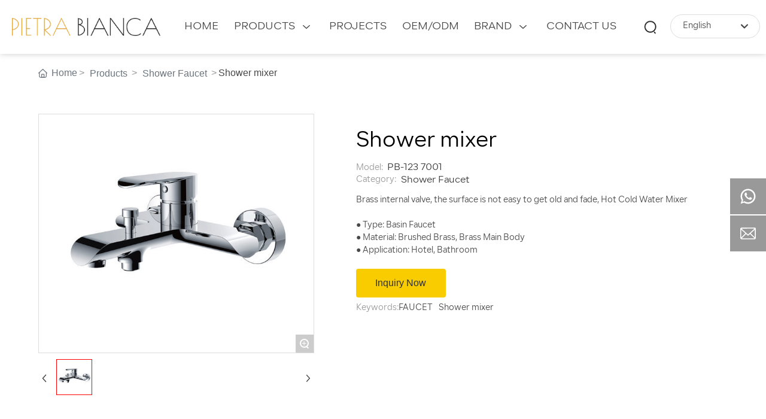

--- FILE ---
content_type: text/html; charset=utf-8
request_url: https://www.pietra-bianca.com/product-Details/442.html
body_size: 18744
content:
<!DOCTYPE html>
<!--Designed by Jiangmen subsidiary of CE Dongli Technology Group Co., Ltd. If you have any comments or  suggestions please send your E-mail to csm-jiangmen@300.cn-->
<html lang="en"><head>
    
        <title>Shower mixer_Pietra Bianca Sanitary Ware Co.,ltd.</title>
        <meta name="description" content="Shower mixer_Brass internal valve, the surface is not easy to get old and fade, Hot Cold Water Mixer&lt;br/&gt;&lt;br/&gt;
● Type: Basin Faucet&lt;br/&gt;
● Material: Brushed Brass, Brass Main Body&lt;br/&gt;
● Application: Hotel, Bathroom&lt;br/&gt;"/>
        <meta name="keywords" content="from China manufacturer,Shower Faucet"/>
        <meta http-equiv="x-dns-prefetch-control" content="on" />
<link rel="dns-prefetch" href="//omo-oss-image.thefastimg.com"/>
<link rel="dns-prefetch" href="//dcloud-static01.faststatics.com"/>
    <link rel="shortcut icon " type="images/x-icon" href="/favicon.ico" />
    <link type="text/css" rel="stylesheet" href="/npublic/libs/css/ceccbootstrap.min.css,global.css?instance=new2022091515090609817&viewType=p&v=1740707093000&siteType=oper">
    <link type="text/css" rel="stylesheet" href="/css/site.css?instance=new2022091515090609817&viewType=p&v=1740707093000&siteType=oper">
    <link type="text/css" rel="stylesheet" href="/css/product-Details_161b1f2fd77d85ff8eceec775ce8aa36.min.css?instance=new2022091515090609817&viewType=p&v=1740707093000&siteType=oper">
    <meta name="viewport" content="width=device-width, initial-scale=1, user-scalable=no" />
    <meta name="renderer" content="webkit" />
<meta name="force-rendering" content="webkit" />
<meta http-equiv="X-UA-Compatible" content="IE=edge,chrome=1" />
<script>
    window.env = 'product';
    window.tenant={"bossProductInstance":"NEW2022091515090609817","cdnFlag":"0","cusId":"5FE71E6DD5564C278D4549095B0DB92E","domainSSL":"1","domainStatus":10,"flag":1,"foreign":true,"language":"en","domain":"www.pietra-bianca.com","makeDomain":"2209155046.p.make.dcloud.portal1.portal.thefastmake.com","mobileMakeDomain":"2209155046.m.make.dcloud.portal1.portal.thefastmake.com","mobileProductDomain":"2209155046.m.oper.dcloud.portal1.portal.fastoper.com","mobilePublishTime":1740707093000,"mobileStatus":8,"ningkerDomain":"FOREIGN_TRADE","pcPublishTime":1740707093000,"productDomain":"2209155046.p.oper.dcloud.portal1.portal.fastoper.com","siteType":"oper","status":6,"tenantId":296962,"unittype":"portal-saas","viewType":"p","code":"2209155046","productGroupId":"PG2024061219560163206","productVersion":"20240101"};
    window.pageObj={"instanceId":"new2022091515090609817","pageId":"ef8c5172-2125-4daf-9ed9-7c588a2170f0","name":"Product Details","filename":"product-Details","pageAddress":null,"appId":"143150160001","pageMotherSetIdList":["footer","head"],"pageMotherSetList":[{"instanceId":"new2022091515090609817","motherSetId":"footer","motherSetName":"默认底部","motherViewType":null,"motherOperStatus":null,"motherSetImageUrl":"/productimg/mother/p/footer.png","motherSetDel":1,"motherSetLocation":1,"pageIds":null,"createTime":1637835699000,"updateTime":1637835699000,"version":0},{"instanceId":"new2022091515090609817","motherSetId":"head","motherSetName":"默认头部","motherViewType":null,"motherOperStatus":null,"motherSetImageUrl":"/productimg/mother/p/head.png","motherSetDel":1,"motherSetLocation":0,"pageIds":null,"createTime":1637835699000,"updateTime":1637835699000,"version":0}],"children":null,"batchCacheTPageList":null,"pageType":"3","contentType":"product","viewType":null,"imageUrl":null,"previewImg":null,"showOrder":0,"parentId":"9e3269e4-62a3-4a08-b9c9-9a7c50440b51","bindId":null,"operStatus":"BUSINESS","del":0,"pageTypeName":null,"isHomePage":0,"isLoginPage":0,"isRegisterPage":null,"isDeafault":0,"isLoginCheck":null,"isSpecialPage":0,"isErrorPage":0,"isPermissionPage":null,"isShopPage":0,"isNavigation":null,"isFlowpage":0,"createTime":1664030050000,"updateTime":1664030050000,"_detailId":"1048553416590442496","renderInfo":{"host":"2209155046.p.oper.dcloud.portal1.portal.fastoper.com","realhost":"www.pietra-bianca.com"}};
</script>
<script src="/npublic/libs/core/ceccjquery.min.js,require.min.js,lib.min.js,page.min.js?instance=new2022091515090609817&viewType=p&v=1740707093000&siteType=oper"></script>
<script src="/npublic/commonjs/common.min.js?instance=new2022091515090609817&viewType=p&v=1740707093000&siteType=oper"></script>
<!--headThirdJs begin--><!-- Google Tag Manager -->
<script>(function(w,d,s,l,i){w[l]=w[l]||[];w[l].push({'gtm.start':
new Date().getTime(),event:'gtm.js'});var f=d.getElementsByTagName(s)[0],
j=d.createElement(s),dl=l!='dataLayer'?'&l='+l:'';j.async=true;j.src=
'https://www.googletagmanager.com/gtm.js?id='+i+dl;f.parentNode.insertBefore(j,f);
})(window,document,'script','dataLayer','GTM-M7HWVKB6');</script>
<!-- End Google Tag Manager --><!--headThirdJs end--><!--headThirdJs begin--><!-- Google tag (gtag.js) -->
<script async src="https://www.googletagmanager.com/gtag/js?id=G-KY9034LCT7"></script>
<script>
  window.dataLayer = window.dataLayer || [];
  function gtag(){dataLayer.push(arguments);}
  gtag('js', new Date());

  gtag('config', 'G-KY9034LCT7');
</script><!--headThirdJs end--></head><body data-pageid="ef8c5172-2125-4daf-9ed9-7c588a2170f0"><div class="main">

<div id="c_grid-116273709439191">    <div class="p_gridbox signal s_tmpl">
            <div id="content_box-116273709439191-0" class="d_gridCell_0 p_gridCell ND_empty"><div id="c_static_001_P_52004-1723815391459">
<div class="e_container-1 s_layout">
    <div class="cbox-1-0 p_item"><div class="e_container-2 s_layout">
    <div class="cbox-2-0 p_item"><script src="/upload/js/5a0fb8399bff41f9adff2fe4d9ab61bb.js?instance=new2022091515090609817&viewType=p&v=1740707093000&siteType=oper"></script>
<script src="/upload/js/38befb7db36b4b1ba2bdb9913a643142.js?instance=new2022091515090609817&viewType=p&v=1740707093000&siteType=oper"></script>
<script src="/upload/js/a8e17cb383a74d56bd2bc653e6f4dad7.js?instance=new2022091515090609817&viewType=p&v=1740707093000&siteType=oper"></script>
<link type="text/css" rel="stylesheet" href="/upload/css/c7df1eb773e34861ae47403af2cb7c9b.css?instance=undefined&viewType=undefined&v=undefined&siteType=undefined">
<script src="/upload/js/ec861e721b5848ad95b7d72a14aa2415.js?instance=new2022091515090609817&viewType=p&v=1740707093000&siteType=oper"></script>
<link type="text/css" rel="stylesheet" href="/upload/css/f44ecdfc47264ec0bbce6ab9717e9278.css?instance=undefined&viewType=undefined&v=undefined&siteType=undefined">
<link type="text/css" rel="stylesheet" href="/upload/css/c3b112b94e094182b4164a9206a88376.css?instance=undefined&viewType=undefined&v=undefined&siteType=undefined">

<div class="e_image-3 s_img">
            <a href="/" target="_self">
        <img src="https://omo-oss-image.thefastimg.com/portal-saas/pg2024061219560163206/cms/image/12b42b98-616d-4408-8313-e44cfd7c1218.png" alt="PIETRA BIANCA" title="PIETRA BIANCA" la="la"/>
            </a>
</div></div>
    <div class="cbox-2-1 p_item"><div class="e_navigationA-4 " needjs="true">
    <div class="p_navButton">
        <p class="p_iconBox">
            <svg t="1625644785779" class="icon p_openIcon" viewBox="0 0 1024 1024" version="1.1" xmlns="https://www.w3.org/2000/svg" p-id="5036" width="200" height="200"><path d="M793.93115234 342.36010742H230.21716308c-18.58886719 0-33.65112305-14.75738526-33.65112304-32.95898437s15.0704956-32.95898438 33.65112305-32.95898438h563.71398925c18.58886719 0 33.65112305 14.75738526 33.65112305 32.95898438 0 18.20983887-15.0704956 32.95898438-33.65112305 32.95898437zM793.93115234 732.80047607H230.21716308c-18.58886719 0-33.65112305-14.75738526-33.65112304-32.95898437s15.0704956-32.95898438 33.65112305-32.95898438h563.71398925c18.58886719 0 33.65112305 14.75738526 33.65112305 32.95898438s-15.0704956 32.95898438-33.65112305 32.95898437zM793.93115234 537.99639893H230.21716308c-18.58886719 0-33.65112305-14.75738526-33.65112304-32.95898438s15.0704956-32.95898438 33.65112305-32.95898437h563.71398925c18.58886719 0 33.65112305 14.75738526 33.65112305 32.95898437s-15.0704956 32.95898438-33.65112305 32.95898438z" p-id="5037"></path></svg>
        </p>
    </div>
    <div class="p_navContent">
        <div class="p_navButton">
            <p class="p_iconBox">
                <svg t="1625645389126" class="icon p_closeIcon" viewBox="0 0 1024 1024" version="1.1" xmlns="https://www.w3.org/2000/svg" p-id="5167" width="200" height="200"><path d="M798.72 225.73511147a44.78293333 44.78293333 0 0 0-31.85777813-13.19822294c-11.83288853 0-23.66577813 5.00622187-31.85777707 13.19822294L512 447.82933333 289.45066667 225.28a44.78293333 44.78293333 0 0 0-31.85777814-13.19822187c-11.83288853 0-23.66577813 5.00622187-32.31288853 13.19822187a45.32906667 45.32906667 0 0 0 0 64.17066667L447.82933333 512 225.28 734.54933333a45.32906667 45.32906667 0 1 0 64.17066667 64.17066667L512 576.17066667l222.54933333 222.54933333a45.32906667 45.32906667 0 1 0 64.17066667-64.17066667L576.17066667 512l222.54933333-222.54933333c17.29422187-17.29422187 17.29422187-46.42133333 0-63.7155552z" p-id="5168"></path></svg>
            </p>
        </div>
        <ul class="p_level1Box">
            <li class="p_level1Item">
                <p class="p_menu1Item js_editor_click">
                    <a href="/" target="">
                        <span>HOME</span>
                      
                    </a>
							
                </p>
            </li>
            <li class="p_level1Item">
                <p class="p_menu1Item js_editor_click">
                    <a href="/Products/976890171653709824.html" target="">
                        <span>PRODUCTS</span>
                      <svg t="1625735163067" class="icon p_jtIcon" viewBox="0 0 1024 1024" version="1.1" xmlns="https://www.w3.org/2000/svg" p-id="1486" width="200" height="200"><path d="M661.16183428 486.94732961L415.99871022 219.24359155c-13.37500289-14.59708438-35.98351032-15.54759219-50.51270128-2.24048272-14.59708438 13.37500289-15.54759219 35.98351032-2.24048272 50.51270127l223.09776396 243.60157549-222.89408371 244.28050967c-13.30710947 14.59708438-12.28870823 37.20559179 2.30837613 50.51270125 14.59708438 13.30710947 37.20559179 12.28870823 50.51270128-2.30837613l244.75576356-268.11109855c0.47525392-0.54314733 1.01840124-1.15418807 1.42576173-1.6973354 11.13452018-13.51078973 10.93083994-33.53934734-1.2899749-46.84645682z" p-id="1487"></path></svg>
                    </a>
							<svg t="1625735163067" class="icon p_jtIcon" viewBox="0 0 1024 1024" version="1.1" xmlns="https://www.w3.org/2000/svg" p-id="1486" width="200" height="200"><path d="M661.16183428 486.94732961L415.99871022 219.24359155c-13.37500289-14.59708438-35.98351032-15.54759219-50.51270128-2.24048272-14.59708438 13.37500289-15.54759219 35.98351032-2.24048272 50.51270127l223.09776396 243.60157549-222.89408371 244.28050967c-13.30710947 14.59708438-12.28870823 37.20559179 2.30837613 50.51270125 14.59708438 13.30710947 37.20559179 12.28870823 50.51270128-2.30837613l244.75576356-268.11109855c0.47525392-0.54314733 1.01840124-1.15418807 1.42576173-1.6973354 11.13452018-13.51078973 10.93083994-33.53934734-1.2899749-46.84645682z" p-id="1487"></path></svg>
                </p>
                <ul class="p_level2Box">
                    <li class="p_level2Item">
                        <p class="p_menu2Item js_editor_click">
                            <a href="/Products/1.html" target="">
                                <span>Bathtub</span>
                              
                            </a>
                            
                        </p>
                    </li>
                    <li class="p_level2Item">
                        <p class="p_menu2Item js_editor_click">
                            <a href="/Products/2.html" target="">
                                <span>Basin</span>
                              
                            </a>
                            
                        </p>
                    </li>
                    <li class="p_level2Item">
                        <p class="p_menu2Item js_editor_click">
                            <a href="/Products/3.html" target="_blank">
                                <span>Pedestal Basin</span>
                              
                            </a>
                            
                        </p>
                    </li>
                    <li class="p_level2Item">
                        <p class="p_menu2Item js_editor_click">
                            <a href="/Products/4.html" target="">
                                <span>Bathroom Cabinet</span>
                              
                            </a>
                            
                        </p>
                    </li>
                    <li class="p_level2Item">
                        <p class="p_menu2Item js_editor_click">
                            <a href="/Products/5.html" target="">
                                <span>Shower Accessorie</span>
                              
                            </a>
                            
                        </p>
                    </li>
                    <li class="p_level2Item">
                        <p class="p_menu2Item js_editor_click">
                            <a href="/Products/6.html" target="">
                                <span>Basin Faucet</span>
                              
                            </a>
                            
                        </p>
                    </li>
                    <li class="p_level2Item">
                        <p class="p_menu2Item js_editor_click">
                            <a href="/Products/7.html" target="">
                                <span>Floor Standing Bathtub Faucet</span>
                              
                            </a>
                            
                        </p>
                    </li>
                    <li class="p_level2Item">
                        <p class="p_menu2Item js_editor_click">
                            <a href="/Products/10.html" target="">
                                <span>Shower Faucet</span>
                              
                            </a>
                            
                        </p>
                    </li>
                    <li class="p_level2Item">
                        <p class="p_menu2Item js_editor_click">
                            <a href="/Products/8.html" target="">
                                <span>Column Faucet</span>
                              
                            </a>
                            
                        </p>
                    </li>
                    <li class="p_level2Item">
                        <p class="p_menu2Item js_editor_click">
                            <a href="/Products/9.html" target="">
                                <span>Toilet</span>
                              
                            </a>
                            
                        </p>
                    </li>
                </ul>
            </li>
            <li class="p_level1Item">
                <p class="p_menu1Item js_editor_click">
                    <a href="/Projects.html" target="">
                        <span>PROJECTS</span>
                      
                    </a>
							
                </p>
            </li>
            <li class="p_level1Item">
                <p class="p_menu1Item js_editor_click">
                    <a href="/oem.html" target="">
                        <span>OEM/ODM</span>
                      
                    </a>
							
                </p>
            </li>
            <li class="p_level1Item">
                <p class="p_menu1Item js_editor_click">
                    <a href="/Brand.html" target="">
                        <span>BRAND</span>
                      <svg t="1625735163067" class="icon p_jtIcon" viewBox="0 0 1024 1024" version="1.1" xmlns="https://www.w3.org/2000/svg" p-id="1486" width="200" height="200"><path d="M661.16183428 486.94732961L415.99871022 219.24359155c-13.37500289-14.59708438-35.98351032-15.54759219-50.51270128-2.24048272-14.59708438 13.37500289-15.54759219 35.98351032-2.24048272 50.51270127l223.09776396 243.60157549-222.89408371 244.28050967c-13.30710947 14.59708438-12.28870823 37.20559179 2.30837613 50.51270125 14.59708438 13.30710947 37.20559179 12.28870823 50.51270128-2.30837613l244.75576356-268.11109855c0.47525392-0.54314733 1.01840124-1.15418807 1.42576173-1.6973354 11.13452018-13.51078973 10.93083994-33.53934734-1.2899749-46.84645682z" p-id="1487"></path></svg>
                    </a>
							<svg t="1625735163067" class="icon p_jtIcon" viewBox="0 0 1024 1024" version="1.1" xmlns="https://www.w3.org/2000/svg" p-id="1486" width="200" height="200"><path d="M661.16183428 486.94732961L415.99871022 219.24359155c-13.37500289-14.59708438-35.98351032-15.54759219-50.51270128-2.24048272-14.59708438 13.37500289-15.54759219 35.98351032-2.24048272 50.51270127l223.09776396 243.60157549-222.89408371 244.28050967c-13.30710947 14.59708438-12.28870823 37.20559179 2.30837613 50.51270125 14.59708438 13.30710947 37.20559179 12.28870823 50.51270128-2.30837613l244.75576356-268.11109855c0.47525392-0.54314733 1.01840124-1.15418807 1.42576173-1.6973354 11.13452018-13.51078973 10.93083994-33.53934734-1.2899749-46.84645682z" p-id="1487"></path></svg>
                </p>
                <ul class="p_level2Box">
                    <li class="p_level2Item">
                        <p class="p_menu2Item js_editor_click">
                            <a href="/Brand.html" target="">
                                <span>Introduction</span>
                              
                            </a>
                            
                        </p>
                    </li>
                    <li class="p_level2Item">
                        <p class="p_menu2Item js_editor_click">
                            <a href="/Brand.html#c_static_677-1666510464759" target="">
                                <span>Culture</span>
                              
                            </a>
                            
                        </p>
                    </li>
                    <li class="p_level2Item">
                        <p class="p_menu2Item js_editor_click">
                            <a href="/Solid_Surface_Color.html" target="">
                                <span>Solid Surface Color</span>
                              
                            </a>
                            
                        </p>
                    </li>
                    <li class="p_level2Item">
                        <p class="p_menu2Item js_editor_click">
                            <a href="/Clear_Crystal_Color.html" target="">
                                <span>Clear Crystal Color</span>
                              
                            </a>
                            
                        </p>
                    </li>
                    <li class="p_level2Item">
                        <p class="p_menu2Item js_editor_click">
                            <a href="/Video.html" target="">
                                <span>Video Show</span>
                              
                            </a>
                            
                        </p>
                    </li>
                </ul>
            </li>
            <li class="p_level1Item">
                <p class="p_menu1Item js_editor_click">
                    <a href="/Contact.html" target="">
                        <span>CONTACT US</span>
                      
                    </a>
							
                </p>
            </li>
        </ul>
    </div>
</div>

</div>
    <div class="cbox-2-2 p_item"><div class="e_container-13 s_layout">
    <div class="cbox-13-0 p_item"><div class="e_image-37 s_img">
            <a href="/globalSearch.html" target="_self">
        <img src="https://omo-oss-image.thefastimg.com/portal-saas/pg2024061219560163206/cms/image/5ef62525-5c2a-4f66-9ce9-cc6645148832.png" alt="Поиск" title="Поиск" la="la"/>
            </a>
</div></div>
</div></div>
    <div class="cbox-2-3 p_item"><div class="e_languageNew-42 s_title" needjs="true">
    <div class="p_wrapper">
        <div class="p_current">
            <span>language</span>
            <svg t="1662084644083" class="icon" viewBox="0 0 1024 1024" version="1.1" xmlns="http://www.w3.org/2000/svg" p-id="6495" width="200" height="200"><path d="M297.69350383 346.29910124L512 560.6055974 726.30649617 346.29910124a55.0126984 55.0126984 0 1 1 77.87942242 77.87942241L550.66354348 677.70089876a55.0126984 55.0126984 0 0 1-77.87942242 0L219.26174595 424.17852365c-10.49439069-10.49439069-16.01775312-24.30279805-16.01775442-38.66354347s6.07569919-28.72148955 16.01775442-39.21587894c21.54111683-20.98878007 56.89064234-21.54111683 78.43175788 0z" p-id="6496"></path></svg>
        </div>
        <ul class="p_options"></ul>
    </div>
    <input type="hidden" name="i18nJson" value="{&quot;hu_42&quot;:&quot;Magyarország&quot;,&quot;ta_42&quot;:&quot;தமிழ்&quot;,&quot;ar_42&quot;:&quot;العربية&quot;,&quot;si_42&quot;:&quot;Slovak&quot;,&quot;fr_42&quot;:&quot;Français&quot;,&quot;sk_42&quot;:&quot;Slovak&quot;,&quot;ee_42&quot;:&quot;Slovenski&quot;,&quot;cs_42&quot;:&quot;Česky &quot;,&quot;ja_42&quot;:&quot;日本語&quot;,&quot;ru_42&quot;:&quot;Российская&quot;,&quot;fa_42&quot;:&quot;ران &quot;,&quot;tr_42&quot;:&quot;Türk&quot;,&quot;bn_42&quot;:&quot;বাংলাদেশ&quot;,&quot;zh_HN_42&quot;:&quot;中文繁體&quot;,&quot;zh_CN_42&quot;:&quot;中文简体&quot;,&quot;de_42&quot;:&quot;Deutsch&quot;,&quot;sv_42&quot;:&quot;Sverige&quot;,&quot;noData_17&quot;:&quot;No data&quot;,&quot;en_42&quot;:&quot;English&quot;,&quot;el_42&quot;:&quot;Ελλάδα&quot;,&quot;la_42&quot;:&quot;ປະເທດລາວ&quot;,&quot;ga_42&quot;:&quot;Irlanda&quot;,&quot;bur_42&quot;:&quot;ဗမာ&quot;,&quot;nl_42&quot;:&quot;Nederland&quot;,&quot;mt_42&quot;:&quot;Maltese&quot;,&quot;uk_42&quot;:&quot;Ukrainian&quot;,&quot;vi_42&quot;:&quot;Việt Nam&quot;,&quot;gg_42&quot;:&quot;Български&quot;,&quot;noData_4&quot;:&quot;No data&quot;,&quot;es_42&quot;:&quot;España&quot;,&quot;idn_42&quot;:&quot;इंडिया&quot;,&quot;ml_42&quot;:&quot;Малайская&quot;,&quot;ko_42&quot;:&quot;한국&quot;,&quot;da_42&quot;:&quot;Dansk&quot;,&quot;it_42&quot;:&quot;Italia&quot;,&quot;fi_42&quot;:&quot;Suomi&quot;,&quot;kh_42&quot;:&quot;ភាសាខ្មែរ&quot;,&quot;pt_42&quot;:&quot;Portugal&quot;,&quot;th_42&quot;:&quot;ประเทศไทย&quot;,&quot;ro_42&quot;:&quot;România&quot;,&quot;lv_42&quot;:&quot;Latvian&quot;,&quot;lt_42&quot;:&quot;Lithuanian&quot;,&quot;hr_42&quot;:&quot;Hrvatski&quot;,&quot;pl_42&quot;:&quot;Polska&quot;,&quot;ph_42&quot;:&quot;filipino&quot;}" />
</div></div>
</div></div>
</div>
 <input type="hidden" name="propJson" value='{&quot;setting_3&quot;:{&quot;fit&quot;:&quot;contain&quot;,&quot;isLazy&quot;:&quot;false&quot;},&quot;showArrow_17&quot;:true,&quot;showArrow_4&quot;:true,&quot;space_3&quot;:0,&quot;setting_37&quot;:{&quot;fit&quot;:&quot;contain&quot;,&quot;isLazy&quot;:&quot;false&quot;},&quot;href_3&quot;:{&quot;type&quot;:&quot;link&quot;,&quot;value&quot;:&quot;/&quot;,&quot;target&quot;:&quot;_self&quot;},&quot;space_37&quot;:0,&quot;href_37&quot;:{&quot;transport&quot;:[],&quot;type&quot;:&quot;page&quot;,&quot;value&quot;:{&quot;pageId&quot;:&quot;dd5edafd-a22e-44fb-afb7-218ee11dc10a&quot;,&quot;hash&quot;:&quot;&quot;},&quot;target&quot;:&quot;_self&quot;},&quot;openOnHover_42&quot;:false}'/></div></div>
    </div>
</div>
<div id="c_static_001-16544259021060">
<div class="e_breadcrumb-1 s_list" needjs="true">
    <ul class="p_breadcrumb">
        <!-- first-child -->
        <li class="p_breadcrumbItem">
            <a href="/">
                <!-- 图标 -->
                <span class="text-secondary p_icon">
                    <svg t="1631185047228" class="icon" viewBox="0 0 1029 1024" version="1.1"
                         xmlns="http://www.w3.org/2000/svg" p-id="1034" width="200" height="200">
                        <path d="M44.799492 528.986943a42.836848 42.836848 0 0 1-31.231646-13.567846 42.725916 42.725916 0 0 1 2.133309-60.329983L491.685094 11.446142a42.68325 42.68325 0 0 1 58.538003 0.34133l465.658723 443.642972c17.066473 16.21315 17.749132 43.26351 1.45065 60.329983s-43.26351 17.749132-60.329983 1.45065L520.442102 101.301124 73.897829 517.552406c-8.27724 7.679913-18.687788 11.434537-29.098337 11.434537z"
                              p-id="1035"></path>
                        <path d="M752.716803 1024H282.876794c-111.188073 0-201.640381-86.697684-201.640381-193.27781V434.524014c0-23.551733 19.11445-42.666183 42.666183-42.666183s42.666183 19.11445 42.666183 42.666183v396.283509c0 59.476659 52.138076 107.945443 116.308015 107.945443h469.925341c64.084607 0 116.308015-48.383452 116.308015-107.945443V434.524014c0-23.551733 19.11445-42.666183 42.666183-42.666183s42.666183 19.11445 42.666183 42.666183v396.283509c-0.085332 106.494793-90.537641 193.192477-201.725713 193.192477z"
                              p-id="1036"></path>
                        <path d="M657.400549 1017.173411H383.142324c-23.551733 0-42.666183-19.11445-42.666183-42.666183V625.839179c0-23.551733 19.11445-42.666183 42.666183-42.666183h274.258225c23.551733 0 42.666183 19.11445 42.666184 42.666183v348.668049c0 23.551733-19.11445 42.666183-42.666184 42.666183z m-231.592041-85.332367h188.925858V668.505362H425.808508v263.335682z"
                              p-id="1037"></path>
                    </svg>
                </span>
                <!-- 图标 -->
                <span class="text-secondary p_title">Home</span>
            </a>
        </li>
    </ul>
</div>

 <input type="hidden" name="propJson" value='{}'/></div><div id="c_product_detail_039-16402442199390">
<div class="e_container-1 s_layout">
    <div class="cbox-1-0 p_item"><div class="e_container-4 s_layout">
    <div class="cbox-4-0 p_item"><div class="e_flagIcon-56 ">
</div><div class="e_magnifier-104 s_list" needjs="true">
    <div class="magnifier thumb_bottom" id="magnifierWrapper">
        <div class="magnifier-container">
            <!--图片容器-->
            <div class="images-cover">
                <div class="image-item">
                        
            <img src="/npublic/img/s.png" lazy="https://omo-oss-image.thefastimg.com/portal-saas/pg2024061219560163206/cms/image/28ccc0bd-3165-4068-bf0d-0325c744680c.jpg" alt="undefined" title="undefined" la="la"/>
        
                </div>
            </div>
            <!--右下角的加号-->
            <div class="image-bigger">
                <div class="add-icon">+</div>
            </div>
            <!--跟随鼠标移动的盒子-->
            <div class="move-view"></div>
        </div>
        <div class="magnifier-assembly">
            <!--按钮组-->
            <div class="magnifier-btn">
                <span class="magnifier-btn-left"><svg t="1646298466594" class="icon" viewBox="0 0 1024 1024" version="1.1" xmlns="http://www.w3.org/2000/svg" p-id="5178" width="200" height="200"><path d="M352.60436487 538.8676877L614.1116972 824.41834163c14.26666975 15.57022334 38.38241101 16.58409834 53.88021469 2.38984824 15.57022334-14.26666975 16.58409834-38.38241101 2.38984823-53.88021469L432.41081189 513.08629466l237.7536893-260.56587697c14.1942501-15.57022334 13.10795545-39.68596458-2.46226787-53.88021469-15.57022334-14.1942501-39.68596458-13.10795545-53.88021469 2.46226788L352.74920415 487.08764267c-0.50693751 0.57935715-1.08629466 1.23113394-1.52081251 1.8104911-11.87682152 14.41150904-11.6595626 35.77530383 1.37597323 49.96955393z" p-id="5179"></path></svg></span>
                <span class="magnifier-btn-right"><svg t="1646298477962" class="icon" viewBox="0 0 1024 1024" version="1.1" xmlns="http://www.w3.org/2000/svg" p-id="5312" width="200" height="200"><path d="M661.16183428 486.94732961L415.99871022 219.24359155c-13.37500289-14.59708438-35.98351032-15.54759219-50.51270128-2.24048272-14.59708438 13.37500289-15.54759219 35.98351032-2.24048272 50.51270127l223.09776396 243.60157549-222.89408371 244.28050967c-13.30710947 14.59708438-12.28870823 37.20559179 2.30837613 50.51270125 14.59708438 13.30710947 37.20559179 12.28870823 50.51270128-2.30837613l244.75576356-268.11109855c0.47525392-0.54314733 1.01840124-1.15418807 1.42576173-1.6973354 11.13452018-13.51078973 10.93083994-33.53934734-1.2899749-46.84645682z" p-id="5313"></path></svg></span>
            </div>
            <!--缩略图-->
            <div class="magnifier-line js-magnifier-line">
                <ul class="clearfix animation03 thumbnail_box" data-imglist="[  ]">
                        <!--静态图片-->
                        <li class="static-img">
                            <div class="small-img" data-url="portal-saas/pg2024061219560163206/cms/image/28ccc0bd-3165-4068-bf0d-0325c744680c.jpg">
                                
            <img src="/npublic/img/s.png" lazy="https://omo-oss-image.thefastimg.com/portal-saas/pg2024061219560163206/cms/image/28ccc0bd-3165-4068-bf0d-0325c744680c.jpg" alt="undefined" title="undefined" la="la"/>
        
                            </div>
                        </li>
                </ul>
            </div>
        </div>
        <!--经过放大的图片显示容器-->
        <div class="magnifier-view"></div>
    </div>
</div></div>
</div></div>
    <div class="cbox-1-1 p_item"><div class="e_container-19 s_layout">
    <div class="cbox-19-0 p_item"><h1 class="e_h1-20 s_subtitle">
    Shower mixer
</h1><div class="e_container-89 s_layout">
    <div class="cbox-89-0 p_item"><p class="e_text-90 s_title">
    Model:
</p></div>
    <div class="cbox-89-1 p_item"><p class="e_text-85 s_title">
    PB-123 7001
</p></div>
</div><div class="e_loop_sub-105 s_list">
</div><div class="e_container-94 s_layout">
    <div class="cbox-94-0 p_item"><p class="e_text-96 s_title">
    Category:
</p></div>
    <div class="cbox-94-1 p_item"><div class="e_loop_sub-97 s_list">
        <div class="cbox-97 p_loopItem"><p class="e_text-98 s_title">
        <a href="/Products/10.html" target="_self">
    Shower Faucet
        </a>
</p></div>
</div></div>
</div><div class="e_richText-92 s_title clearfix">
    Brass internal valve, the surface is not easy to get old and fade, Hot Cold Water Mixer<br/><br/>
● Type: Basin Faucet<br/>
● Material: Brushed Brass, Brass Main Body<br/>
● Application: Hotel, Bathroom<br/>
</div><a class="e_button-63 s_button1 btn btn-primary " href="#c_static_001-16402445263330" target="_self">
    <span>Inquiry Now</span> 
</a>


<div class="e_container-99 s_layout">
    <div class="cbox-99-0 p_item"><p class="e_text-101 s_title">
    Keywords:
</p></div>
    <div class="cbox-99-1 p_item"><div class="e_loop_sub-102 s_list">
        <div class="cbox-102 p_loopItem"><p class="e_text-103 s_title">
    FAUCET
</p></div>
        <div class="cbox-102 p_loopItem"><p class="e_text-103 s_title">
    Shower mixer
</p></div>
</div></div>
</div></div>
</div></div>
</div><hr class="e_line-112 s_line" /><div class="e_container-93 s_layout">
    <div class="cbox-93-0 p_item"><div class="e_productTabList-3 " needjs="true">
    <!-- 标题 -->
     <ul class="p_tabName">
         <li class="js_nameItem p_nameItem  active "> 产品描述 </li>
     </ul>
    <!-- 内容 -->
     <ul class="p_tabContent">
                <!-- 产品描述 -->
                <li class="p_contentItem   active">
                    <!-- 属性区 -->
                  
                        <!-- 描述 -->
                        <div class="p_infoItem"> <div class="reset_style js-reset_style js-adapMobile ">
<p>Place of Origin: Guangdong, China<br />
Brand Name: Pietra-bianca<br />
Project Solution Capability: 3D model design<br />
Warranty: 5 years<br />
Bathtub Accessory: Drainer<br />
After-sale Service: Online technical support, Onsite Training</p>

<p>&nbsp;</p>

<p>Packaging Details:<br />
1. PE film wrapped;&nbsp;2. Fixed with special design foam; 3. Put in plywood case</p>
</div>
 </div>
                        <!-- 关键词 -->
                        <div class="p_infoItem">
                            <span class="s_summary p_keywordLabel"></span>
                            <ul class="p_keywordValue">
                                <li class="border text-secondary p_keywordItem">FAUCET</li>
                                <li class="border text-secondary p_keywordItem">Shower mixer</li>
                            </ul>
                        </div>
                </li>
     </ul>
</div></div>
</div>
 <input type="hidden" name="propJson" value='{&quot;markList_56&quot;:[{&quot;id &quot;:1,&quot;markName&quot;:&quot;热&quot;,&quot;markUrl&quot;:&quot;https://img13.360buyimg.com/jdcms/s150x150_jfs/t1/185564/24/165/107421/607fba6aEb1c04f1d/0df0a956cb070a2f.jpg.webp&quot;},{&quot;id &quot;:2,&quot;markName&quot;:&quot;热w&quot;,&quot;markUrl&quot;:&quot;https://img11.360buyimg.com/babel/s320x320_jfs/t1/174247/1/12368/65785/60b470d2E54c1c8de/c18289db69462165.jpg!cc_320x320.webp&quot;}],&quot;setting_118&quot;:{},&quot;setting_116&quot;:{},&quot;href_20&quot;:{&quot;type&quot;:&quot;none&quot;,&quot;value&quot;:&quot;&quot;,&quot;target&quot;:&quot;&quot;},&quot;zoom_88&quot;:2,&quot;href_63&quot;:{&quot;type&quot;:&quot;link&quot;,&quot;value&quot;:&quot;#c_static_001-16402445263330&quot;,&quot;target&quot;:&quot;_self&quot;},&quot;setting_114&quot;:{},&quot;pageConfig_102&quot;:{&quot;pcColumn&quot;:3,&quot;loopItem&quot;:&quot;.p_loopItem&quot;,&quot;pcRow&quot;:2,&quot;moColumn&quot;:3,&quot;datasourceid&quot;:&quot;datasource4&quot;,&quot;elementid&quot;:102},&quot;thumbPosition_104&quot;:&quot;bottom&quot;,&quot;needjs&quot;:true,&quot;pageConfig_105&quot;:{&quot;pcColumn&quot;:1,&quot;loopItem&quot;:&quot;.p_loopItem&quot;,&quot;pcRow&quot;:2,&quot;moColumn&quot;:3,&quot;datasourceid&quot;:&quot;datasource4&quot;,&quot;elementid&quot;:105},&quot;prompt_98&quot;:&quot;&quot;,&quot;status_63&quot;:true,&quot;zoom_104&quot;:2,&quot;prompt_96&quot;:&quot;&quot;,&quot;style_32&quot;:&quot;style&quot;,&quot;prompt_90&quot;:&quot;&quot;,&quot;thumbPosition_88&quot;:&quot;bottom&quot;,&quot;videoFd_104&quot;:false,&quot;href_103&quot;:{&quot;type&quot;:&quot;none&quot;,&quot;value&quot;:&quot;&quot;,&quot;target&quot;:&quot;&quot;},&quot;href_108&quot;:{&quot;type&quot;:&quot;none&quot;,&quot;value&quot;:&quot;&quot;,&quot;target&quot;:&quot;&quot;},&quot;href_107&quot;:{&quot;type&quot;:&quot;none&quot;,&quot;value&quot;:&quot;&quot;,&quot;target&quot;:&quot;&quot;},&quot;prompt_85&quot;:&quot;&quot;,&quot;href_85&quot;:{&quot;type&quot;:&quot;none&quot;,&quot;value&quot;:&quot;&quot;,&quot;target&quot;:&quot;&quot;},&quot;href_90&quot;:{&quot;type&quot;:&quot;none&quot;,&quot;value&quot;:&quot;&quot;,&quot;target&quot;:&quot;&quot;},&quot;prompt_101&quot;:&quot;&quot;,&quot;prompt_103&quot;:&quot;&quot;,&quot;fd360_104&quot;:false,&quot;prompt_107&quot;:&quot;&quot;,&quot;prompt_108&quot;:&quot;&quot;,&quot;pageConfig_97&quot;:{&quot;pcColumn&quot;:3,&quot;loopItem&quot;:&quot;.p_loopItem&quot;,&quot;pcRow&quot;:2,&quot;moColumn&quot;:3,&quot;datasourceid&quot;:&quot;datasource4&quot;,&quot;elementid&quot;:97},&quot;href_98&quot;:{&quot;type&quot;:&quot;field&quot;,&quot;value&quot;:&quot;href&quot;,&quot;target&quot;:&quot;_self&quot;},&quot;href_101&quot;:{&quot;type&quot;:&quot;none&quot;,&quot;value&quot;:&quot;&quot;,&quot;target&quot;:&quot;&quot;},&quot;href_96&quot;:{&quot;type&quot;:&quot;none&quot;,&quot;value&quot;:&quot;&quot;,&quot;target&quot;:&quot;&quot;},&quot;zoom_57&quot;:1}'/></div><div id="c_static_568-16551904581160">
<div class="e_container-16 s_layout">
    <div class="cbox-16-0 p_item"><div class="e_container-17 s_layout">
    <div class="cbox-17-0 p_item"><h1 class="e_h1-18 s_subtitle">
    Why Choose Pietra Bianca
</h1><hr class="e_line-19 s_line" /><p class="e_text-20 s_title">
    Pietra Bianca is an Italian designer brand.
</p><p class="e_text-21 s_title">
    Specializes in the manufacturing of solid surface and stone composite 
products.
</p><div class="e_container-22 s_layout">
    <div class="cbox-22-0 p_item"><div class="e_image-27 s_img">
        <img src="https://omo-oss-image.thefastimg.com/portal-saas/pg2024061219560163206/cms/image/fa270bef-814c-4735-bfa4-953bfc1363ad.jpg" alt="ISO 9001" title="ISO 9001" la="la"/>
</div><p class="e_text-28 s_title">
    ISO 9001
</p></div>
    <div class="cbox-22-1 p_item"><div class="e_image-25 s_img">
        <img src="https://omo-oss-image.thefastimg.com/portal-saas/pg2024061219560163206/cms/image/f9a7ec98-38c6-4fa8-9334-8b9e3c2230e8.jpg" alt="CUPC Certification" title="CUPC Certification" la="la"/>
</div><p class="e_text-26 s_title">
    CUPC Certification
</p></div>
    <div class="cbox-22-2 p_item"><div class="e_image-23 s_img">
        <img src="https://omo-oss-image.thefastimg.com/portal-saas/pg2024061219560163206/cms/image/30b3486d-cb6c-463d-b99a-e978ea40396e.jpg" alt="CE Certification" title="CE Certification" la="la"/>
</div><p class="e_text-24 s_title">
    CE Certification
</p></div>
</div><div class="e_loop-29 s_list" needjs="true">
    <div class="">

        
            <div class="p_list">
                <div class="cbox-29 p_loopitem"><div class="e_container-30 s_layout">
    <div class="cbox-30-0 p_item"><div class="e_scrollNumber-31 s_title" needjs="true">
    <span class="p_num" use-rollNum data-num="2010">2010</span>
    <span class="p_plus">y</span>
</div>
<p class="e_text-32 s_title">
    Founded
</p></div>
</div></div>
                <div class="cbox-29 p_loopitem"><div class="e_container-30 s_layout">
    <div class="cbox-30-0 p_item"><div class="e_scrollNumber-31 s_title" needjs="true">
    <span class="p_num" use-rollNum data-num="18000">18000</span>
    <span class="p_plus">m²</span>
</div>
<p class="e_text-32 s_title">
    Factory area
</p></div>
</div></div>
                <div class="cbox-29 p_loopitem"><div class="e_container-30 s_layout">
    <div class="cbox-30-0 p_item"><div class="e_scrollNumber-31 s_title" needjs="true">
    <span class="p_num" use-rollNum data-num="100">100</span>
    <span class="p_plus">+</span>
</div>
<p class="e_text-32 s_title">
    Skilled craftsmen
</p></div>
</div></div>
                <div class="cbox-29 p_loopitem"><div class="e_container-30 s_layout">
    <div class="cbox-30-0 p_item"><div class="e_scrollNumber-31 s_title" needjs="true">
    <span class="p_num" use-rollNum data-num="4000">4000</span>
    <span class="p_plus">+</span>
</div>
<p class="e_text-32 s_title">
    Finished products/month
</p></div>
</div></div>
            </div>
            <div class="p_page">
                
            <div class="page_con"></div>
        
            </div>
        
    </div>
    <input type="hidden" name="_config" value="">
    <input type="hidden" name="view" value="product-Details">
    <input type="hidden" name="pageParamsJson" value="">
    <input type="hidden" name="i18nJson" value="{&quot;loadNow_29&quot;:&quot;Loading&quot;,&quot;pageJump_29&quot;:&quot;proceed&quot;,&quot;noData_29&quot;:&quot;No data&quot;,&quot;pageUnit_29&quot;:&quot;page&quot;,&quot;pageItem_29&quot;:&quot;picecs&quot;,&quot;noMore_29&quot;:&quot;No more&quot;,&quot;pageWhole_29&quot;:&quot;in total&quot;,&quot;loadMore_29&quot;:&quot;Click to load more&quot;}">

</div><a class="e_button-33 s_button1 btn btn-primary " href="/Brand.html" target="_blank">
    <span>Discover More</span> 
</a>


</div>
</div></div>
</div>
 <input type="hidden" name="propJson" value='{&quot;pageConfig_29&quot;:{&quot;rolling&quot;:{&quot;navigation&quot;:true,&quot;scrollType&quot;:&quot;horizontal&quot;,&quot;pagenation&quot;:true,&quot;scrollTime&quot;:4,&quot;autoScroll&quot;:true},&quot;showJump&quot;:true,&quot;pageType&quot;:&quot;hidden&quot;,&quot;pcColumn&quot;:4,&quot;marquee&quot;:{&quot;navigation&quot;:true,&quot;marqueeTime&quot;:4,&quot;scrollType&quot;:&quot;horizontal&quot;,&quot;opp&quot;:false},&quot;loopItem&quot;:&quot;.p_loopitem&quot;,&quot;status&quot;:true,&quot;filterPosition&quot;:&quot;&quot;,&quot;pcRow&quot;:2,&quot;moColumn&quot;:1,&quot;datasourceid&quot;:&quot;prop&quot;,&quot;elementid&quot;:29},&quot;prompt_21&quot;:&quot;&quot;,&quot;unit_31&quot;:&quot;+&quot;,&quot;prompt_20&quot;:&quot;&quot;,&quot;space_23&quot;:0,&quot;space_25&quot;:0,&quot;href_28&quot;:{&quot;type&quot;:&quot;none&quot;,&quot;value&quot;:&quot;&quot;,&quot;target&quot;:&quot;_self&quot;},&quot;href_27&quot;:{&quot;type&quot;:&quot;link&quot;,&quot;value&quot;:&quot;&quot;,&quot;target&quot;:&quot;_self&quot;},&quot;href_26&quot;:{&quot;type&quot;:&quot;none&quot;,&quot;value&quot;:&quot;&quot;,&quot;target&quot;:&quot;_self&quot;},&quot;space_27&quot;:0,&quot;href_25&quot;:{&quot;type&quot;:&quot;link&quot;,&quot;value&quot;:&quot;&quot;,&quot;target&quot;:&quot;_self&quot;},&quot;href_24&quot;:{&quot;type&quot;:&quot;none&quot;,&quot;value&quot;:&quot;&quot;,&quot;target&quot;:&quot;_self&quot;},&quot;href_23&quot;:{&quot;type&quot;:&quot;link&quot;,&quot;value&quot;:&quot;&quot;,&quot;target&quot;:&quot;_self&quot;},&quot;href_21&quot;:{&quot;type&quot;:&quot;none&quot;,&quot;value&quot;:&quot;&quot;,&quot;target&quot;:&quot;&quot;},&quot;href_20&quot;:{&quot;type&quot;:&quot;none&quot;,&quot;value&quot;:&quot;&quot;,&quot;target&quot;:&quot;&quot;},&quot;setting_10&quot;:{},&quot;setting_14&quot;:{},&quot;setting_12&quot;:{},&quot;href_33&quot;:{&quot;transport&quot;:[],&quot;type&quot;:&quot;page&quot;,&quot;value&quot;:{&quot;pageId&quot;:&quot;a2a64b90-3c36-401f-ad17-8dccd0a82732&quot;,&quot;hash&quot;:&quot;&quot;},&quot;target&quot;:&quot;_blank&quot;},&quot;href_32&quot;:{&quot;type&quot;:&quot;none&quot;,&quot;value&quot;:&quot;&quot;,&quot;target&quot;:&quot;&quot;},&quot;time_31&quot;:1,&quot;number_31&quot;:360,&quot;setting_25&quot;:{},&quot;setting_23&quot;:{},&quot;status_33&quot;:true,&quot;setting_27&quot;:{},&quot;page_29&quot;:{&quot;size&quot;:6,&quot;from&quot;:0,&quot;totalCount&quot;:100},&quot;prompt_32&quot;:&quot;&quot;,&quot;href_18&quot;:{&quot;type&quot;:&quot;none&quot;,&quot;value&quot;:&quot;&quot;,&quot;target&quot;:&quot;&quot;},&quot;scroll_31&quot;:true}'/></div><div id="c_static_001-16402445263330">
<p class="e_text-8 s_title">
    Get in touch with us
</p><p class="e_text-16 s_title">
        If you have any questions, please feel free to contact us, We will contact you as soon as possible.


</p>
 <input type="hidden" name="propJson" value='{&quot;href_16&quot;:{&quot;type&quot;:&quot;none&quot;,&quot;value&quot;:&quot;&quot;,&quot;target&quot;:&quot;&quot;},&quot;dense_16&quot;:&quot;&quot;,&quot;href_8&quot;:{&quot;type&quot;:&quot;none&quot;,&quot;value&quot;:&quot;&quot;,&quot;target&quot;:&quot;&quot;},&quot;prompt_16&quot;:&quot;&quot;}'/></div><div id="c_form_003-16546077953630">
<p class="e_text-9 s_title">
    *Mandatory fields
</p><form class="e_form-1 s_layout" needjs="true">
    <div class="cbox-1"><div class="e_container-7 s_layout">
    <div class="cbox-7-0 p_item"><div class="e_input-2 s_form1 form-group " needjs="true" required>
    <div class="">
        <div class="input-group">
            <input type="text" class="form-control s_form-control s_input p_input" name="e_input-2" 
                placeholder="* First and Last Name..." 
                 
                
            >
            <div class="invalid-feedback"></div>
        </div>
    </div>
</div><div class="e_input-4 s_form1 form-group " needjs="true" required>
    <div class="">
        <div class="input-group">
            <input type="text" class="form-control s_form-control s_input p_input" name="e_input-4" 
                placeholder="* E-mail..." 
                 
                
            >
            <div class="invalid-feedback"></div>
        </div>
    </div>
</div></div>
    <div class="cbox-7-1 p_item"><div class="e_input-8 s_form1 form-group " needjs="true" >
    <div class="">
        <div class="input-group">
            <input type="text" class="form-control s_form-control s_input p_input" name="e_input-8" 
                placeholder="Company..." 
                 
                
            >
            <div class="invalid-feedback"></div>
        </div>
    </div>
</div><div class="e_input-3 s_form1 form-group " needjs="true" >
    <div class="">
        <div class="input-group">
            <input type="text" class="form-control s_form-control s_input p_input" name="e_input-3" 
                placeholder="Phone/WhatsApp..." 
                 
                
            >
            <div class="invalid-feedback"></div>
        </div>
    </div>
</div></div>
</div><div class="e_textarea-5 s_form1 form-group " needjs="true" required>
    <div class="">
        <textarea class="form-control s_form-control s_input p_input" rows="3" name="e_textarea-5" 
            placeholder="* Message..." 
             
        ></textarea>
        <div class="invalid-feedback"></div>
    </div>
</div>
<a class="e_formBtn-6 s_button1 btn btn-primary" href="javascript:;" needjs="true">
    <span>Submit Now</span> 
</a></div>
    <input name="jumpPage" type="hidden" value="/successfully.html">
</form>
 <input type="hidden" name="propJson" value='{&quot;business_6&quot;:[],&quot;rule_1&quot;:[],&quot;submit_1&quot;:{&quot;obj2&quot;:{&quot;type&quot;:&quot;customPage&quot;,&quot;value&quot;:{&quot;type&quot;:&quot;link&quot;,&quot;params&quot;:[],&quot;value&quot;:&quot;/successfully.html&quot;},&quot;target&quot;:&quot;&quot;},&quot;obj1&quot;:{&quot;result&quot;:1,&quot;request&quot;:[],&quot;promptTime&quot;:0,&quot;prompt&quot;:&quot;Submitted successfully!&quot;},&quot;logic&quot;:[],&quot;type&quot;:2,&quot;obj3&quot;:{}},&quot;label_5&quot;:&quot;留言内容&quot;,&quot;label_4&quot;:&quot;Email：&quot;,&quot;label_3&quot;:&quot;手机号：&quot;,&quot;label_8&quot;:&quot;公司名称:&quot;,&quot;label_2&quot;:&quot;姓名：&quot;,&quot;type_4&quot;:&quot;email&quot;,&quot;type_3&quot;:&quot;mobile&quot;,&quot;type_2&quot;:&quot;text&quot;,&quot;ddItem_8&quot;:{},&quot;value_8&quot;:&quot;&quot;,&quot;action_6&quot;:1,&quot;value_4&quot;:&quot;&quot;,&quot;validate_8&quot;:{&quot;minLength&quot;:{&quot;msg&quot;:&quot;您输入的内容不能少于%len个字符&quot;,&quot;state&quot;:false,&quot;value&quot;:5},&quot;custom&quot;:{&quot;msg&quot;:&quot;&quot;,&quot;reg&quot;:&quot;&quot;,&quot;state&quot;:false},&quot;required&quot;:{&quot;msg&quot;:&quot;Record Company is required&quot;,&quot;value&quot;:false},&quot;maxLength&quot;:{&quot;msg&quot;:&quot;您输入的内容不能多于%len个字符&quot;,&quot;state&quot;:false,&quot;value&quot;:128}},&quot;value_5&quot;:&quot;&quot;,&quot;value_2&quot;:&quot;&quot;,&quot;value_3&quot;:&quot;&quot;,&quot;validate_5&quot;:{&quot;minLength&quot;:{&quot;msg&quot;:&quot;您输入的内容不能少于%len个字符&quot;,&quot;state&quot;:false,&quot;value&quot;:5},&quot;custom&quot;:{&quot;msg&quot;:&quot;&quot;,&quot;reg&quot;:&quot;&quot;,&quot;state&quot;:false},&quot;required&quot;:{&quot;msg&quot;:&quot;Record Message is required&quot;,&quot;state&quot;:true,&quot;value&quot;:true},&quot;maxLength&quot;:{&quot;msg&quot;:&quot;您输入的内容不能多于%len个字符&quot;,&quot;state&quot;:false,&quot;value&quot;:128}},&quot;validate_4&quot;:{&quot;minLength&quot;:{&quot;msg&quot;:&quot;您输入的内容不能少于%len个字符&quot;,&quot;state&quot;:false,&quot;value&quot;:5},&quot;custom&quot;:{&quot;msg&quot;:&quot;&quot;,&quot;reg&quot;:&quot;&quot;,&quot;state&quot;:false},&quot;required&quot;:{&quot;msg&quot;:&quot;Invalid E-mail address&quot;,&quot;value&quot;:true},&quot;maxLength&quot;:{&quot;msg&quot;:&quot;您输入的内容不能多于%len个字符&quot;,&quot;state&quot;:false,&quot;value&quot;:128}},&quot;validate_3&quot;:{&quot;minLength&quot;:{&quot;msg&quot;:&quot;您输入的内容不能少于%len个字符&quot;,&quot;state&quot;:false,&quot;value&quot;:5},&quot;custom&quot;:{&quot;msg&quot;:&quot;&quot;,&quot;reg&quot;:&quot;&quot;,&quot;state&quot;:false},&quot;required&quot;:{&quot;msg&quot;:&quot;内容不能为空&quot;,&quot;value&quot;:false},&quot;maxLength&quot;:{&quot;msg&quot;:&quot;您输入的内容不能多于%len个字符&quot;,&quot;state&quot;:false,&quot;value&quot;:128}},&quot;validate_2&quot;:{&quot;minLength&quot;:{&quot;msg&quot;:&quot;您输入的内容不能少于%len个字符&quot;,&quot;state&quot;:false,&quot;value&quot;:5},&quot;custom&quot;:{&quot;msg&quot;:&quot;&quot;,&quot;reg&quot;:&quot;&quot;,&quot;state&quot;:false},&quot;required&quot;:{&quot;msg&quot;:&quot;Record First Name is required&quot;,&quot;value&quot;:true},&quot;maxLength&quot;:{&quot;msg&quot;:&quot;您输入的内容不能多于%len个字符&quot;,&quot;state&quot;:false,&quot;value&quot;:128}},&quot;showLabel_8&quot;:false,&quot;sourceUuid_1&quot;:&quot;1451427134953357312&quot;,&quot;showLabel_4&quot;:false,&quot;showLabel_5&quot;:false,&quot;prompt_6&quot;:&quot;&quot;,&quot;showLabel_2&quot;:false,&quot;showLabel_3&quot;:false,&quot;prompt_9&quot;:&quot;&quot;,&quot;type_8&quot;:&quot;text&quot;,&quot;type_6&quot;:1,&quot;formId_1&quot;:&quot;913494652840796160&quot;,&quot;href_9&quot;:{&quot;type&quot;:&quot;none&quot;,&quot;value&quot;:&quot;&quot;,&quot;target&quot;:&quot;&quot;},&quot;initType_8&quot;:1,&quot;basic_1&quot;:{&quot;submitLimit&quot;:{&quot;unit&quot;:1,&quot;count&quot;:1,&quot;interval&quot;:1,&quot;peopleLimit&quot;:1,&quot;limitRule&quot;:1},&quot;submitTime&quot;:{&quot;limit&quot;:2,&quot;startTime&quot;:&quot;&quot;,&quot;endTime&quot;:&quot;&quot;,&quot;prompt&quot;:&quot;&quot;},&quot;formInfo&quot;:{&quot;app&quot;:&quot;120113&quot;,&quot;name&quot;:&quot;Message&quot;,&quot;title&quot;:&quot;在线留言&quot;},&quot;advanced&quot;:{&quot;customState&quot;:[],&quot;message&quot;:1}},&quot;showPlaceholder_2&quot;:true,&quot;state_8&quot;:&quot;normal&quot;,&quot;showPlaceholder_3&quot;:true,&quot;showPlaceholder_4&quot;:true,&quot;showPlaceholder_5&quot;:true,&quot;datasource_8&quot;:{},&quot;showPlaceholder_8&quot;:true,&quot;state_5&quot;:&quot;normal&quot;,&quot;state_4&quot;:&quot;normal&quot;,&quot;state_3&quot;:&quot;normal&quot;,&quot;state_2&quot;:&quot;normal&quot;,&quot;placeholder_8&quot;:&quot;Company...&quot;,&quot;placeholder_5&quot;:&quot;* Message...&quot;,&quot;placeholder_4&quot;:&quot;* E-mail...&quot;,&quot;notice_1&quot;:{&quot;rules&quot;:[{&quot;code&quot;:&quot;submit&quot;,&quot;mail&quot;:&quot;&quot;,&quot;phone&quot;:&quot;&quot;,&quot;title&quot;:&quot;产品留言&quot;,&quot;user&quot;:2},{&quot;code&quot;:&quot;reply&quot;,&quot;mail&quot;:&quot;e_input-4&quot;,&quot;phone&quot;:&quot;e_input-3&quot;,&quot;title&quot;:&quot;产品留言回复&quot;,&quot;user&quot;:1}],&quot;status&quot;:1},&quot;async_1&quot;:{&quot;status&quot;:1,&quot;target&quot;:&quot;clue&quot;,&quot;relation&quot;:[{&quot;from&quot;:&quot;e_input-2&quot;,&quot;to&quot;:&quot;contactName&quot;},{&quot;from&quot;:&quot;e_input-4&quot;,&quot;to&quot;:&quot;email&quot;},{&quot;from&quot;:&quot;e_input-3&quot;,&quot;to&quot;:&quot;phone&quot;}]},&quot;placeholder_3&quot;:&quot;Phone/WhatsApp...&quot;,&quot;placeholder_2&quot;:&quot;* First and Last Name...&quot;}'/></div><div id="c_product_list_013-1642131377311">
<h2 class="e_h2-78 s_body">
    You may also like
</h2><div class="e_container-2 s_layout">
    <div class="cbox-2-0 p_item"><div class="e_loop-68 s_list" needjs="true">
    <div class="p_list">
        <div class="cbox-68 p_loopitem"><div class="e_container-69 s_layout">
    <div class="cbox-69-0 p_item"><div class="e_container-70 s_layout">
    <div class="cbox-70-0 p_item"><div class="e_image-71 s_img">
        <img src="https://omo-oss-image.thefastimg.com/portal-saas/demo_d83bc9af8bb342749ecf5b9c474b30c5/cms/image/3a933c9e-8cbd-4fad-bb8b-863df8446ee8.png" alt="图片名称" title="图片名称" la="la"/>
</div></div>
</div><div class="e_image-72 s_img">
            <a href="/product-Details/12.html" target="_self">
        <img src="https://omo-oss-image.thefastimg.com/portal-saas/pg2024061219560163206/cms/image/ca1c460d-6990-4476-b5dd-ba8169cc0027.jpg" alt="DOVE Solid surface bathtub" title="DOVE Solid surface bathtub" la="la"/>
            </a>
</div><div class="e_container-73 s_layout">
    <div class="cbox-73-0 p_item"><p class="e_text-74 s_title">
        <a href="/product-Details/12.html" target="_self">
    DOVE Solid surface bathtub
        </a>
</p></div>
</div></div>
</div></div>
        <div class="cbox-68 p_loopitem"><div class="e_container-69 s_layout">
    <div class="cbox-69-0 p_item"><div class="e_container-70 s_layout">
    <div class="cbox-70-0 p_item"><div class="e_image-71 s_img">
        <img src="https://omo-oss-image.thefastimg.com/portal-saas/demo_d83bc9af8bb342749ecf5b9c474b30c5/cms/image/3a933c9e-8cbd-4fad-bb8b-863df8446ee8.png" alt="图片名称" title="图片名称" la="la"/>
</div></div>
</div><div class="e_image-72 s_img">
            <a href="/product-Details/8.html" target="_self">
        <img src="https://omo-oss-image.thefastimg.com/portal-saas/pg2024061219560163206/cms/image/c5917168-be47-41ec-bc80-afe8b43a1428.jpg" alt="DOVE Solid surface bathtub" title="DOVE Solid surface bathtub" la="la"/>
            </a>
</div><div class="e_container-73 s_layout">
    <div class="cbox-73-0 p_item"><p class="e_text-74 s_title">
        <a href="/product-Details/8.html" target="_self">
    DOVE Solid surface bathtub
        </a>
</p></div>
</div></div>
</div></div>
        <div class="cbox-68 p_loopitem"><div class="e_container-69 s_layout">
    <div class="cbox-69-0 p_item"><div class="e_container-70 s_layout">
    <div class="cbox-70-0 p_item"><div class="e_image-71 s_img">
        <img src="https://omo-oss-image.thefastimg.com/portal-saas/demo_d83bc9af8bb342749ecf5b9c474b30c5/cms/image/3a933c9e-8cbd-4fad-bb8b-863df8446ee8.png" alt="图片名称" title="图片名称" la="la"/>
</div></div>
</div><div class="e_image-72 s_img">
            <a href="/product-Details/13.html" target="_self">
        <img src="https://omo-oss-image.thefastimg.com/portal-saas/pg2024061219560163206/cms/image/d6f133fc-d451-49ae-9aeb-e06b11da3ead.jpg" alt="OLIVIA Solid surface bathtub" title="OLIVIA Solid surface bathtub" la="la"/>
            </a>
</div><div class="e_container-73 s_layout">
    <div class="cbox-73-0 p_item"><p class="e_text-74 s_title">
        <a href="/product-Details/13.html" target="_self">
    OLIVIA Solid surface bathtub
        </a>
</p></div>
</div></div>
</div></div>
    </div>
    <div class="p_page">
        
            <div class="page_con"></div>
        
    </div>

    <input type="hidden" name="_config" value="{&quot;cname&quot;:&quot;产品-产品列表&quot;,&quot;type&quot;:&quot;list&quot;,&quot;params&quot;:{&quot;size&quot;:6,&quot;query&quot;:[{&quot;esField&quot;:&quot;_relativeId&quot;,&quot;groupName&quot;:&quot;数据展示条件,默认条件组&quot;,&quot;groupEnd&quot;:&quot;2,1&quot;,&quot;field&quot;:&quot;_relativeId&quot;,&quot;sourceType&quot;:&quot;page&quot;,&quot;valueName&quot;:&quot;&quot;,&quot;dataType&quot;:&quot;number&quot;,&quot;logic&quot;:&quot;and&quot;,&quot;groupBegin&quot;:&quot;1,2&quot;,&quot;value&quot;:&quot;1048553416590442496&quot;,&quot;operator&quot;:&quot;eq&quot;,&quot;metaPosition&quot;:null}],&quot;from&quot;:0,&quot;sort&quot;:[],&quot;_detailId&quot;:&quot;1048553416590442496&quot;},&quot;valueUrl&quot;:&quot;/fwebapi/product/datasource/143150160001/product/list/param/value&quot;,&quot;_dataFilter&quot;:{&quot;filter&quot;:false,&quot;showCondition&quot;:false,&quot;showSearch&quot;:false,&quot;fields&quot;:[],&quot;showSearchCname&quot;:&quot;&quot;},&quot;appId&quot;:&quot;143150160001&quot;,&quot;sourceUuid&quot;:&quot;d2f12f858d9f46eeb5b049baa1dffc37&quot;,&quot;pageParams&quot;:[{&quot;code&quot;:&quot;_detailId&quot;,&quot;name&quot;:&quot;默认参数&quot;}],&quot;metaUrl&quot;:&quot;/fwebapi/product/datasource/143150160001/product/list/meta&quot;,&quot;disabled&quot;:false,&quot;api&quot;:&quot;/fwebapi/product/product/es/findPage?appId&#x3D;143150160001&amp;templateId&#x3D;product&quot;,&quot;id&quot;:&quot;datasource2&quot;,&quot;apiId&quot;:&quot;product&quot;,&quot;reqKey&quot;:&quot;/fwebapi/product/product/es/findPage?appId&#x3D;143150160001&amp;templateId&#x3D;product|{\&quot;size\&quot;:6,\&quot;query\&quot;:[{\&quot;esField\&quot;:\&quot;_relativeId\&quot;,\&quot;groupName\&quot;:\&quot;数据展示条件,默认条件组\&quot;,\&quot;groupEnd\&quot;:\&quot;2,1\&quot;,\&quot;field\&quot;:\&quot;_relativeId\&quot;,\&quot;sourceType\&quot;:\&quot;page\&quot;,\&quot;valueName\&quot;:\&quot;\&quot;,\&quot;dataType\&quot;:\&quot;number\&quot;,\&quot;logic\&quot;:\&quot;and\&quot;,\&quot;groupBegin\&quot;:\&quot;1,2\&quot;,\&quot;value\&quot;:\&quot;1048553416590442496\&quot;,\&quot;operator\&quot;:\&quot;eq\&quot;,\&quot;metaPosition\&quot;:null}],\&quot;from\&quot;:0,\&quot;sort\&quot;:[],\&quot;_detailId\&quot;:\&quot;1048553416590442496\&quot;}|{}&quot;}">
    <input type="hidden" name="view" value="product-Details">
    <input type="hidden" name="pageParamsJson" value="{&quot;size&quot;:6,&quot;from&quot;:0,&quot;totalCount&quot;:4}">
    <input type="hidden" name="i18nJson" value="{}">

</div></div>
</div>
 <input type="hidden" name="propJson" value='{&quot;href_72&quot;:{&quot;type&quot;:&quot;field&quot;,&quot;value&quot;:&quot;href&quot;,&quot;target&quot;:&quot;_self&quot;},&quot;href_71&quot;:{&quot;type&quot;:&quot;&quot;,&quot;value&quot;:&quot;&quot;,&quot;target&quot;:&quot;&quot;},&quot;page_68&quot;:{&quot;size&quot;:6,&quot;from&quot;:0,&quot;totalCount&quot;:100},&quot;setting_72&quot;:{},&quot;setting_71&quot;:{},&quot;pageConfig_68&quot;:{&quot;rolling&quot;:{&quot;navigation&quot;:true,&quot;scrollType&quot;:&quot;horizontal&quot;,&quot;pagenation&quot;:true,&quot;scrollTime&quot;:4,&quot;autoScroll&quot;:true},&quot;showJump&quot;:true,&quot;pageType&quot;:&quot;hidden&quot;,&quot;pcColumn&quot;:6,&quot;marquee&quot;:{&quot;navigation&quot;:true,&quot;marqueeTime&quot;:4},&quot;loopItem&quot;:&quot;.p_loopitem&quot;,&quot;pcRow&quot;:1,&quot;moColumn&quot;:2,&quot;datasourceid&quot;:&quot;datasource2&quot;,&quot;elementid&quot;:68},&quot;setting_37&quot;:{},&quot;setting_47&quot;:{},&quot;setting_46&quot;:{},&quot;space_71&quot;:0,&quot;href_78&quot;:{&quot;type&quot;:&quot;none&quot;,&quot;value&quot;:&quot;&quot;,&quot;target&quot;:&quot;&quot;},&quot;space_72&quot;:0,&quot;href_74&quot;:{&quot;type&quot;:&quot;field&quot;,&quot;value&quot;:&quot;href&quot;,&quot;target&quot;:&quot;_self&quot;}}'/></div>

<div id="c_grid-116273709439190">    <div class="p_gridbox signal s_tmpl_footer">
            <div id="content_box-116273709439190-0" class="d_gridCell_0 p_gridCell ND_empty"><div id="c_static_570_P_001-17406471681600">
<div class="e_container-49 s_layout">
    <div class="cbox-49-0 p_item"><h2 class="e_h2-94 s_body">
    If you want to buy various bathtub, basin,ask us for price and solutions now !
</h2></div>
</div>
 <input type="hidden" name="propJson" value='{&quot;href_94&quot;:{&quot;type&quot;:&quot;none&quot;,&quot;value&quot;:&quot;&quot;,&quot;target&quot;:&quot;&quot;},&quot;setting_78&quot;:{},&quot;setting_83&quot;:{},&quot;setting_88&quot;:{}}'/></div><div id="c_form_003-17406463105290">
<p class="e_text-10 s_title">
        Get a Free Quote
</p><p class="e_text-11 s_title">
        If you have any questions, please feel free to contact us, We will contact you as soon as possible.


</p><p class="e_text-9 s_title">
    *Mandatory fields
</p><form class="e_form-1 s_layout" needjs="true">
    <div class="cbox-1"><div class="e_container-7 s_layout">
    <div class="cbox-7-0 p_item"><div class="e_input-2 s_form1 form-group " needjs="true" required>
    <div class="">
        <div class="input-group">
            <input type="text" class="form-control s_form-control s_input p_input" name="e_input-2" 
                placeholder="* First and Last Name..." 
                 
                
            >
            <div class="invalid-feedback"></div>
        </div>
    </div>
</div><div class="e_input-4 s_form1 form-group " needjs="true" required>
    <div class="">
        <div class="input-group">
            <input type="text" class="form-control s_form-control s_input p_input" name="e_input-4" 
                placeholder="* E-mail..." 
                 
                
            >
            <div class="invalid-feedback"></div>
        </div>
    </div>
</div></div>
    <div class="cbox-7-1 p_item"><div class="e_input-8 s_form1 form-group " needjs="true" >
    <div class="">
        <div class="input-group">
            <input type="text" class="form-control s_form-control s_input p_input" name="e_input-8" 
                placeholder="Company..." 
                 
                
            >
            <div class="invalid-feedback"></div>
        </div>
    </div>
</div><div class="e_input-3 s_form1 form-group " needjs="true" >
    <div class="">
        <div class="input-group">
            <input type="text" class="form-control s_form-control s_input p_input" name="e_input-3" 
                placeholder="Phone/WhatsApp..." 
                 
                
            >
            <div class="invalid-feedback"></div>
        </div>
    </div>
</div></div>
</div><div class="e_textarea-5 s_form1 form-group " needjs="true" required>
    <div class="">
        <textarea class="form-control s_form-control s_input p_input" rows="3" name="e_textarea-5" 
            placeholder="* Message..." 
             
        ></textarea>
        <div class="invalid-feedback"></div>
    </div>
</div>
<a class="e_formBtn-6 s_button1 btn btn-primary" href="javascript:;" needjs="true">
    <span>Submit Now</span> 
</a></div>
    <input name="jumpPage" type="hidden" value="/successfully.html">
</form>
 <input type="hidden" name="propJson" value='{&quot;business_6&quot;:[],&quot;rule_1&quot;:[],&quot;submit_1&quot;:{&quot;obj2&quot;:{&quot;type&quot;:&quot;customPage&quot;,&quot;value&quot;:{&quot;type&quot;:&quot;page&quot;,&quot;params&quot;:[],&quot;value&quot;:&quot;af96174b-39ab-430a-a049-013fbaedc1p2&quot;},&quot;target&quot;:&quot;_self&quot;},&quot;obj1&quot;:{&quot;result&quot;:1,&quot;request&quot;:[],&quot;promptTime&quot;:0,&quot;prompt&quot;:&quot;Submitted successfully!&quot;},&quot;logic&quot;:[],&quot;type&quot;:2,&quot;obj3&quot;:{}},&quot;label_5&quot;:&quot;留言内容&quot;,&quot;label_4&quot;:&quot;Email：&quot;,&quot;label_3&quot;:&quot;手机/WhatsApp：&quot;,&quot;label_8&quot;:&quot;公司名称:&quot;,&quot;label_2&quot;:&quot;姓名：&quot;,&quot;type_4&quot;:&quot;email&quot;,&quot;type_3&quot;:&quot;mobile&quot;,&quot;type_2&quot;:&quot;text&quot;,&quot;ddItem_8&quot;:{},&quot;value_8&quot;:&quot;&quot;,&quot;action_6&quot;:1,&quot;value_4&quot;:&quot;&quot;,&quot;validate_8&quot;:{&quot;minLength&quot;:{&quot;msg&quot;:&quot;您输入的内容不能少于%len个字符&quot;,&quot;state&quot;:false,&quot;value&quot;:5},&quot;custom&quot;:{&quot;msg&quot;:&quot;&quot;,&quot;reg&quot;:&quot;&quot;,&quot;state&quot;:false},&quot;required&quot;:{&quot;msg&quot;:&quot;Record Company is required&quot;,&quot;value&quot;:false},&quot;maxLength&quot;:{&quot;msg&quot;:&quot;您输入的内容不能多于%len个字符&quot;,&quot;state&quot;:false,&quot;value&quot;:128}},&quot;value_5&quot;:&quot;&quot;,&quot;value_2&quot;:&quot;&quot;,&quot;value_3&quot;:&quot;&quot;,&quot;validate_5&quot;:{&quot;minLength&quot;:{&quot;msg&quot;:&quot;您输入的内容不能少于%len个字符&quot;,&quot;state&quot;:false,&quot;value&quot;:5},&quot;custom&quot;:{&quot;msg&quot;:&quot;&quot;,&quot;reg&quot;:&quot;&quot;,&quot;state&quot;:false},&quot;required&quot;:{&quot;msg&quot;:&quot;Record Message is required&quot;,&quot;state&quot;:true,&quot;value&quot;:true},&quot;maxLength&quot;:{&quot;msg&quot;:&quot;您输入的内容不能多于%len个字符&quot;,&quot;state&quot;:false,&quot;value&quot;:128}},&quot;validate_4&quot;:{&quot;minLength&quot;:{&quot;msg&quot;:&quot;您输入的内容不能少于%len个字符&quot;,&quot;state&quot;:false,&quot;value&quot;:5},&quot;custom&quot;:{&quot;msg&quot;:&quot;&quot;,&quot;reg&quot;:&quot;&quot;,&quot;state&quot;:false},&quot;required&quot;:{&quot;msg&quot;:&quot;Invalid E-mail address&quot;,&quot;value&quot;:true},&quot;maxLength&quot;:{&quot;msg&quot;:&quot;您输入的内容不能多于%len个字符&quot;,&quot;state&quot;:false,&quot;value&quot;:128}},&quot;validate_3&quot;:{&quot;minLength&quot;:{&quot;msg&quot;:&quot;您输入的内容不能少于%len个字符&quot;,&quot;state&quot;:false,&quot;value&quot;:5},&quot;custom&quot;:{&quot;msg&quot;:&quot;&quot;,&quot;reg&quot;:&quot;&quot;,&quot;state&quot;:false},&quot;required&quot;:{&quot;msg&quot;:&quot;内容不能为空&quot;,&quot;value&quot;:false},&quot;maxLength&quot;:{&quot;msg&quot;:&quot;您输入的内容不能多于%len个字符&quot;,&quot;state&quot;:false,&quot;value&quot;:128}},&quot;validate_2&quot;:{&quot;minLength&quot;:{&quot;msg&quot;:&quot;您输入的内容不能少于%len个字符&quot;,&quot;state&quot;:false,&quot;value&quot;:5},&quot;custom&quot;:{&quot;msg&quot;:&quot;&quot;,&quot;reg&quot;:&quot;&quot;,&quot;state&quot;:false},&quot;required&quot;:{&quot;msg&quot;:&quot;Record First Name is required&quot;,&quot;value&quot;:true},&quot;maxLength&quot;:{&quot;msg&quot;:&quot;您输入的内容不能多于%len个字符&quot;,&quot;state&quot;:false,&quot;value&quot;:128}},&quot;showLabel_8&quot;:false,&quot;sourceUuid_1&quot;:&quot;1451427134953357312&quot;,&quot;prompt_10&quot;:&quot;&quot;,&quot;prompt_11&quot;:&quot;&quot;,&quot;showLabel_4&quot;:false,&quot;showLabel_5&quot;:false,&quot;prompt_6&quot;:&quot;&quot;,&quot;showLabel_2&quot;:false,&quot;showLabel_3&quot;:false,&quot;prompt_9&quot;:&quot;&quot;,&quot;type_8&quot;:&quot;text&quot;,&quot;dense_10&quot;:&quot;&quot;,&quot;type_6&quot;:1,&quot;dense_11&quot;:&quot;&quot;,&quot;formId_1&quot;:&quot;913494652840796160&quot;,&quot;href_9&quot;:{&quot;type&quot;:&quot;none&quot;,&quot;value&quot;:&quot;&quot;,&quot;target&quot;:&quot;&quot;},&quot;initType_8&quot;:1,&quot;basic_1&quot;:{&quot;submitLimit&quot;:{&quot;unit&quot;:1,&quot;count&quot;:1,&quot;interval&quot;:1,&quot;peopleLimit&quot;:1,&quot;limitRule&quot;:1},&quot;submitTime&quot;:{&quot;limit&quot;:2,&quot;startTime&quot;:&quot;&quot;,&quot;endTime&quot;:&quot;&quot;,&quot;prompt&quot;:&quot;&quot;},&quot;formInfo&quot;:{&quot;app&quot;:&quot;120113&quot;,&quot;name&quot;:&quot;Message&quot;,&quot;title&quot;:&quot;在线留言&quot;},&quot;advanced&quot;:{&quot;customState&quot;:[],&quot;message&quot;:1}},&quot;showPlaceholder_2&quot;:true,&quot;state_8&quot;:&quot;normal&quot;,&quot;showPlaceholder_3&quot;:true,&quot;showPlaceholder_4&quot;:true,&quot;showPlaceholder_5&quot;:true,&quot;datasource_8&quot;:{},&quot;showPlaceholder_8&quot;:true,&quot;state_5&quot;:&quot;normal&quot;,&quot;state_4&quot;:&quot;normal&quot;,&quot;state_3&quot;:&quot;normal&quot;,&quot;state_2&quot;:&quot;normal&quot;,&quot;placeholder_8&quot;:&quot;Company...&quot;,&quot;placeholder_5&quot;:&quot;* Message...&quot;,&quot;placeholder_4&quot;:&quot;* E-mail...&quot;,&quot;notice_1&quot;:{&quot;rules&quot;:[{&quot;code&quot;:&quot;submit&quot;,&quot;mail&quot;:&quot;&quot;,&quot;phone&quot;:&quot;&quot;,&quot;title&quot;:&quot;询盘表单留言&quot;,&quot;user&quot;:2}],&quot;status&quot;:1},&quot;async_1&quot;:{&quot;status&quot;:1,&quot;target&quot;:&quot;clue&quot;,&quot;relation&quot;:[{&quot;from&quot;:&quot;e_input-2&quot;,&quot;to&quot;:&quot;contactName&quot;},{&quot;from&quot;:&quot;e_input-4&quot;,&quot;to&quot;:&quot;email&quot;},{&quot;from&quot;:&quot;e_input-3&quot;,&quot;to&quot;:&quot;phone&quot;}]},&quot;placeholder_3&quot;:&quot;Phone/WhatsApp...&quot;,&quot;placeholder_2&quot;:&quot;* First and Last Name...&quot;,&quot;href_11&quot;:{&quot;type&quot;:&quot;none&quot;,&quot;value&quot;:&quot;&quot;,&quot;target&quot;:&quot;&quot;},&quot;href_10&quot;:{&quot;type&quot;:&quot;none&quot;,&quot;value&quot;:&quot;&quot;,&quot;target&quot;:&quot;&quot;}}'/></div><div id="c_static_001-16397301957320">
<div class="e_container-55 s_layout">
    <div class="cbox-55-0 p_item"><div class="e_image-56 s_img">
                    <a href="/" target="_self">
                    
            <img src="/npublic/img/s.png" lazy="https://omo-oss-image.thefastimg.com/portal-saas/pg2024061219560163206/cms/image/e69be1a6-96d8-4b84-a1a3-6acbdf6f5591.png" alt="Pietra Bianca Sanitary Ware Co.,ltd." title="Pietra Bianca Sanitary Ware Co.,ltd." la="la" needthumb="true"/>
        
                    </a>
</div></div>
</div><div class="e_container-3 s_layout">
    <div class="cbox-3-0 p_item"><div class="e_bottomNav-5 s_title" needjs="true">
        <!-- 导航内容 开始 -->
        <ul class="p_level1Box">
            <li class="p_level1Item">
                <!-- 名称 -->
                <p class="p_menu1Item s_templatetitle p_onu">
                    <a href="/" target="">
                        <span>NAVIGATION</span>
                    </a>
                    <svg t="1625735163067" class="icon p_jtIcon" viewBox="0 0 1024 1024" version="1.1" xmlns="http://www.w3.org/2000/svg" p-id="1486" width="200" height="200"><path d="M661.16183428 486.94732961L415.99871022 219.24359155c-13.37500289-14.59708438-35.98351032-15.54759219-50.51270128-2.24048272-14.59708438 13.37500289-15.54759219 35.98351032-2.24048272 50.51270127l223.09776396 243.60157549-222.89408371 244.28050967c-13.30710947 14.59708438-12.28870823 37.20559179 2.30837613 50.51270125 14.59708438 13.30710947 37.20559179 12.28870823 50.51270128-2.30837613l244.75576356-268.11109855c0.47525392-0.54314733 1.01840124-1.15418807 1.42576173-1.6973354 11.13452018-13.51078973 10.93083994-33.53934734-1.2899749-46.84645682z" p-id="1487"></path></svg>
                </p>
                <!-- 子集 -->
                <ul class="p_level2Box s_templatesum">
                    <li class="p_level2Item">
                        <!-- 名称 2 -->
                        <p class="p_menu2Item p_onu">
                            <a href="/Brand.html" target="">
                                <span>Brand</span>
                            </a>
                             
                        </p>
                        <!-- 子集 2 -->
                    </li>
                    <li class="p_level2Item">
                        <!-- 名称 2 -->
                        <p class="p_menu2Item p_onu">
                            <a href="/Brand.html#c_static_677-1666510464759" target="">
                                <span>Culture</span>
                            </a>
                             
                        </p>
                        <!-- 子集 2 -->
                    </li>
                    <li class="p_level2Item">
                        <!-- 名称 2 -->
                        <p class="p_menu2Item p_onu">
                            <a href="/Solid_Surface_Color.html" target="">
                                <span>Solid Surface Color</span>
                            </a>
                             
                        </p>
                        <!-- 子集 2 -->
                    </li>
                    <li class="p_level2Item">
                        <!-- 名称 2 -->
                        <p class="p_menu2Item p_onu">
                            <a href="/Clear_Crystal_Color.html" target="">
                                <span>Clear Crystal Color</span>
                            </a>
                             
                        </p>
                        <!-- 子集 2 -->
                    </li>
                    <li class="p_level2Item">
                        <!-- 名称 2 -->
                        <p class="p_menu2Item p_onu">
                            <a href="/Video.html" target="">
                                <span>Video Show</span>
                            </a>
                             
                        </p>
                        <!-- 子集 2 -->
                    </li>
                    <li class="p_level2Item">
                        <!-- 名称 2 -->
                        <p class="p_menu2Item p_onu">
                            <a href="/News.html" target="">
                                <span>News &amp; Blog</span>
                            </a>
                             
                        </p>
                        <!-- 子集 2 -->
                    </li>
                    <li class="p_level2Item">
                        <!-- 名称 2 -->
                        <p class="p_menu2Item p_onu">
                            <a href="/oem.html" target="">
                                <span>OEM/ODM</span>
                            </a>
                             
                        </p>
                        <!-- 子集 2 -->
                    </li>
                </ul>
            </li>
            <li class="p_level1Item">
                <!-- 名称 -->
                <p class="p_menu1Item s_templatetitle p_onu">
                    <a href="/Products/976890171653709824.html" target="">
                        <span>PRODUCTS</span>
                    </a>
                    <svg t="1625735163067" class="icon p_jtIcon" viewBox="0 0 1024 1024" version="1.1" xmlns="http://www.w3.org/2000/svg" p-id="1486" width="200" height="200"><path d="M661.16183428 486.94732961L415.99871022 219.24359155c-13.37500289-14.59708438-35.98351032-15.54759219-50.51270128-2.24048272-14.59708438 13.37500289-15.54759219 35.98351032-2.24048272 50.51270127l223.09776396 243.60157549-222.89408371 244.28050967c-13.30710947 14.59708438-12.28870823 37.20559179 2.30837613 50.51270125 14.59708438 13.30710947 37.20559179 12.28870823 50.51270128-2.30837613l244.75576356-268.11109855c0.47525392-0.54314733 1.01840124-1.15418807 1.42576173-1.6973354 11.13452018-13.51078973 10.93083994-33.53934734-1.2899749-46.84645682z" p-id="1487"></path></svg>
                </p>
                <!-- 子集 -->
                <ul class="p_level2Box s_templatesum">
                    <li class="p_level2Item">
                        <!-- 名称 2 -->
                        <p class="p_menu2Item p_onu">
                            <a href="/Products/1.html" target="">
                                <span>Bathtub</span>
                            </a>
                             
                        </p>
                        <!-- 子集 2 -->
                    </li>
                    <li class="p_level2Item">
                        <!-- 名称 2 -->
                        <p class="p_menu2Item p_onu">
                            <a href="/Products/2.html" target="">
                                <span>Basin</span>
                            </a>
                             
                        </p>
                        <!-- 子集 2 -->
                    </li>
                    <li class="p_level2Item">
                        <!-- 名称 2 -->
                        <p class="p_menu2Item p_onu">
                            <a href="/Products/3.html" target="">
                                <span>Pedestal Basin</span>
                            </a>
                             
                        </p>
                        <!-- 子集 2 -->
                    </li>
                    <li class="p_level2Item">
                        <!-- 名称 2 -->
                        <p class="p_menu2Item p_onu">
                            <a href="/Products/4.html" target="">
                                <span>Bathroom Cabinet</span>
                            </a>
                             
                        </p>
                        <!-- 子集 2 -->
                    </li>
                    <li class="p_level2Item">
                        <!-- 名称 2 -->
                        <p class="p_menu2Item p_onu">
                            <a href="/Products/5.html" target="">
                                <span>Shower Accessorie</span>
                            </a>
                             
                        </p>
                        <!-- 子集 2 -->
                    </li>
                    <li class="p_level2Item">
                        <!-- 名称 2 -->
                        <p class="p_menu2Item p_onu">
                            <a href="/Products/6.html" target="">
                                <span>Basin Faucet</span>
                            </a>
                             
                        </p>
                        <!-- 子集 2 -->
                    </li>
                    <li class="p_level2Item">
                        <!-- 名称 2 -->
                        <p class="p_menu2Item p_onu">
                            <a href="/Products/7.html" target="">
                                <span>Floor Standing Bathtub Faucet</span>
                            </a>
                             
                        </p>
                        <!-- 子集 2 -->
                    </li>
                    <li class="p_level2Item">
                        <!-- 名称 2 -->
                        <p class="p_menu2Item p_onu">
                            <a href="/Products/10.html" target="">
                                <span>Shower Faucet</span>
                            </a>
                             
                        </p>
                        <!-- 子集 2 -->
                    </li>
                    <li class="p_level2Item">
                        <!-- 名称 2 -->
                        <p class="p_menu2Item p_onu">
                            <a href="/Products/8.html" target="">
                                <span>Column Faucet</span>
                            </a>
                             
                        </p>
                        <!-- 子集 2 -->
                    </li>
                    <li class="p_level2Item">
                        <!-- 名称 2 -->
                        <p class="p_menu2Item p_onu">
                            <a href="/Products/9.html" target="">
                                <span>Toilet</span>
                            </a>
                             
                        </p>
                        <!-- 子集 2 -->
                    </li>
                </ul>
            </li>
        </ul>
        <!-- 导航内容 结束 -->
</div>

</div>
    <div class="cbox-3-1 p_item"><p class="e_text-6 s_title">
    CONTACT US
</p><div class="e_container-29 s_layout">
    <div class="cbox-29-0 p_item"><div class="e_icon-31 s_title">
    <svg t="1649482221412" class="icon" viewBox="0 0 1024 1024" version="1.1" xmlns="http://www.w3.org/2000/svg" p-id="2413" width="48" height="48"><path d="M914.691674 123.697006H109.30935c-47.583643 0-86.289099 38.70648-86.2891 86.290123v603.998113c0 47.583643 38.705456 86.317752 86.2891 86.317752h805.382324c47.58262 0 86.288076-38.734109 86.288076-86.317752V209.987129c0-47.58262-38.705456-86.290123-86.288076-86.290123z m-15.169461 57.497414l-387.51505 335.861726-387.530399-335.861726h775.045449z m15.169461 661.581484H109.30935c-11.670784 0-21.62958-7.049542-26.138258-17.050293l274.221977-219.374921-35.955838-44.913843-240.893984 192.718871V219.283847l431.462893 373.892825L943.454707 219.283847v534.871871l-240.891938-192.718871-35.955838 44.913843L940.812535 825.724587c-4.491282 10.001775-14.49408 17.051317-26.120861 17.051317z" p-id="2414"></path></svg>
</div></div>
    <div class="cbox-29-1 p_item"><p class="e_text-30 s_title">
        <a href="mailto:sales@pietra-bianca.com" target="_self">
    sales@pietra-bianca.com
        </a>
</p><p class="e_text-63 s_title">
        <a href="mailto:export@pietra-bianca.com" target="_self">
    export@pietra-bianca.com
        </a>
</p></div>
</div><div class="e_container-35 s_layout">
    <div class="cbox-35-0 p_item"><div class="e_icon-37 s_title">
    <svg t="1649482618189" class="icon" viewBox="0 0 1024 1024" version="1.1" xmlns="http://www.w3.org/2000/svg" p-id="5081" width="48" height="48"><path d="M512 74.887967c183.767635 0 332.481328 148.713693 332.481328 333.012448 0 132.248963-173.145228 396.746888-269.278008 510.937759-15.93361 18.589212-38.771784 29.211618-63.20332 29.211619-23.900415 0-47.80083-10.622407-63.20332-29.211619-96.6639-114.190871-269.278008-378.157676-269.278008-510.937759 0-183.236515 148.713693-333.012448 332.481328-333.012448z m15.40249 804.116182c103.568465-122.688797 254.406639-367.004149 254.406639-470.572614 0-149.244813-121.095436-270.340249-269.809129-270.340249S241.659751 258.655602 241.659751 408.431535c0 103.568465 150.838174 347.883817 254.406639 470.572614 4.248963 4.780083 9.560166 7.435685 15.40249 7.435685 6.904564 0 12.215768-2.655602 15.93361-7.435685zM512 242.721992c80.73029 0 145.526971 65.327801 145.526971 145.526971s-65.327801 145.526971-145.526971 145.526971C431.26971 533.775934 366.473029 468.448133 366.473029 388.248963c0-80.73029 64.79668-145.526971 145.526971-145.526971z m0 228.912863c45.676349 0 83.385892-37.709544 83.385892-83.385892S557.676349 304.863071 512 304.863071s-83.385892 37.709544-83.385892 83.385892 37.178423 83.385892 83.385892 83.385892z" p-id="5082"></path></svg>
</div></div>
    <div class="cbox-35-1 p_item"><p class="e_text-36 s_title">
    Office: Room 1417. Greenland Centre, No.888, Yuncheng West Road, Baiyun District, Guangzhou, China.
</p></div>
</div><div class="e_container-60 s_layout">
    <div class="cbox-60-0 p_item"><div class="e_icon-62 s_title">
    <svg t="1649482618189" class="icon" viewBox="0 0 1024 1024" version="1.1" xmlns="http://www.w3.org/2000/svg" p-id="5081" width="48" height="48"><path d="M512 74.887967c183.767635 0 332.481328 148.713693 332.481328 333.012448 0 132.248963-173.145228 396.746888-269.278008 510.937759-15.93361 18.589212-38.771784 29.211618-63.20332 29.211619-23.900415 0-47.80083-10.622407-63.20332-29.211619-96.6639-114.190871-269.278008-378.157676-269.278008-510.937759 0-183.236515 148.713693-333.012448 332.481328-333.012448z m15.40249 804.116182c103.568465-122.688797 254.406639-367.004149 254.406639-470.572614 0-149.244813-121.095436-270.340249-269.809129-270.340249S241.659751 258.655602 241.659751 408.431535c0 103.568465 150.838174 347.883817 254.406639 470.572614 4.248963 4.780083 9.560166 7.435685 15.40249 7.435685 6.904564 0 12.215768-2.655602 15.93361-7.435685zM512 242.721992c80.73029 0 145.526971 65.327801 145.526971 145.526971s-65.327801 145.526971-145.526971 145.526971C431.26971 533.775934 366.473029 468.448133 366.473029 388.248963c0-80.73029 64.79668-145.526971 145.526971-145.526971z m0 228.912863c45.676349 0 83.385892-37.709544 83.385892-83.385892S557.676349 304.863071 512 304.863071s-83.385892 37.709544-83.385892 83.385892 37.178423 83.385892 83.385892 83.385892z" p-id="5082"></path></svg>
</div></div>
    <div class="cbox-60-1 p_item"><p class="e_text-61 s_title">
    Factory: Building 2, No 1, Chengnan First Road, Cuishanhu New District, Kaiping, Guangdong, China.
</p></div>
</div></div>
</div>
 <input type="hidden" name="propJson" value='{&quot;href_61&quot;:{&quot;type&quot;:&quot;none&quot;,&quot;value&quot;:&quot;&quot;,&quot;target&quot;:&quot;&quot;},&quot;href_6&quot;:{&quot;type&quot;:&quot;none&quot;,&quot;value&quot;:&quot;&quot;,&quot;target&quot;:&quot;&quot;},&quot;prompt_63&quot;:&quot;&quot;,&quot;imgList2_56&quot;:[],&quot;prompt_61&quot;:&quot;&quot;,&quot;href_63&quot;:{&quot;transport&quot;:[],&quot;type&quot;:&quot;email&quot;,&quot;value&quot;:&quot;export@pietra-bianca.com&quot;,&quot;target&quot;:&quot;_self&quot;},&quot;showArrow_5&quot;:true,&quot;imgList1_56&quot;:[],&quot;prompt_30&quot;:&quot;&quot;,&quot;setting_56&quot;:{&quot;fit&quot;:&quot;contain&quot;,&quot;errorUrl&quot;:&quot;&quot;,&quot;needThumb&quot;:&quot;true&quot;,&quot;isLazy&quot;:&quot;true&quot;},&quot;space_56&quot;:0,&quot;prompt_36&quot;:&quot;&quot;,&quot;href_36&quot;:{&quot;type&quot;:&quot;none&quot;,&quot;value&quot;:&quot;&quot;,&quot;target&quot;:&quot;&quot;},&quot;href_56&quot;:{&quot;transport&quot;:[],&quot;type&quot;:&quot;page&quot;,&quot;value&quot;:{&quot;pageId&quot;:&quot;af96174b-39ab-430a-a049-013fbaedc0p0&quot;,&quot;hash&quot;:&quot;&quot;},&quot;target&quot;:&quot;_self&quot;},&quot;href_30&quot;:{&quot;transport&quot;:[],&quot;type&quot;:&quot;email&quot;,&quot;value&quot;:&quot;sales@pietra-bianca.com&quot;,&quot;target&quot;:&quot;_self&quot;}}'/></div><div id="c_static_001-1640590561883">
<hr class="e_line-2 s_line" /><div class="e_container-7 s_layout">
    <div class="cbox-7-0 p_item"><div class="e_container-8 s_layout">
    <div class="cbox-8-0 p_item"><div class="e_credible-30 s_list" needjs="true"></div>

</div>
    <div class="cbox-8-1 p_item"><div class="e_copyright-26 s_title" needjs="true">

</div></div>
</div></div>
    <div class="cbox-7-1 p_item"><div class="e_loop-27 s_list" needjs="true">
    <div class="">

        
            <div class="p_list">
                <div class="cbox-27 p_loopitem"><div class="e_container-28 s_layout">
    <div class="cbox-28-0 p_item"><div class="e_image-29 s_img">
            <a href="" target="_blank">
        <img src="https://omo-oss-image.thefastimg.com/portal-saas/pg2024061219560163206/cms/image/6f42215d-295b-434d-ac3c-d1d09eecd2c4.png" alt="图片名称" title="图片名称" la="la"/>
            </a>
</div></div>
</div></div>
                <div class="cbox-27 p_loopitem"><div class="e_container-28 s_layout">
    <div class="cbox-28-0 p_item"><div class="e_image-29 s_img">
            <a href="javascript:;" target="_blank">
        <img src="https://omo-oss-image.thefastimg.com/portal-saas/pg2024061219560163206/cms/image/50970f15-ef92-4694-a6a6-b761b05d2914.png" alt="图片名称" title="图片名称" la="la"/>
            </a>
</div></div>
</div></div>
                <div class="cbox-27 p_loopitem"><div class="e_container-28 s_layout">
    <div class="cbox-28-0 p_item"><div class="e_image-29 s_img">
            <a href="javascript:;" target="_blank">
        <img src="https://omo-oss-image.thefastimg.com/portal-saas/pg2024061219560163206/cms/image/57d5ad6c-73c5-4a00-9784-278453a4cbcc.png" alt="图片名称" title="图片名称" la="la"/>
            </a>
</div></div>
</div></div>
                <div class="cbox-27 p_loopitem"><div class="e_container-28 s_layout">
    <div class="cbox-28-0 p_item"><div class="e_image-29 s_img">
            <a href="javascript:;" target="_blank">
        <img src="https://omo-oss-image.thefastimg.com/portal-saas/pg2024061219560163206/cms/image/5bcb79a7-d577-4797-b7fb-66d45f6381bc.png" alt="图片名称" title="图片名称" la="la"/>
            </a>
</div></div>
</div></div>
                <div class="cbox-27 p_loopitem"><div class="e_container-28 s_layout">
    <div class="cbox-28-0 p_item"><div class="e_image-29 s_img">
            <a href="javascript:;" target="_blank">
        <img src="https://omo-oss-image.thefastimg.com/portal-saas/pg2024061219560163206/cms/image/a82d11ec-42fb-4251-8ac5-5c4e74971c20.png" alt="图片名称" title="图片名称" la="la"/>
            </a>
</div></div>
</div></div>
            </div>
            <div class="p_page">
                
            <div class="page_con"></div>
        
            </div>
        
    </div>
    <input type="hidden" name="_config" value="{&quot;cname&quot;:&quot;友情链接-列表接口&quot;,&quot;type&quot;:&quot;list&quot;,&quot;params&quot;:{&quot;size&quot;:6,&quot;query&quot;:[{&quot;esField&quot;:&quot;DETAIL_ES.es_multi_category_RGC2u2Jx&quot;,&quot;groupEnd&quot;:&quot;1&quot;,&quot;field&quot;:&quot;category_RGC2u2Jx&quot;,&quot;sourceType&quot;:&quot;static&quot;,&quot;valueName&quot;:&quot;社媒链接&quot;,&quot;dataType&quot;:&quot;array[category]&quot;,&quot;logic&quot;:&quot;and&quot;,&quot;groupBegin&quot;:&quot;1&quot;,&quot;value&quot;:&quot;7149180&quot;,&quot;operator&quot;:&quot;in&quot;}],&quot;from&quot;:0,&quot;sort&quot;:[],&quot;_detailId&quot;:&quot;1048553416590442496&quot;},&quot;valueUrl&quot;:&quot;/fwebapi/cms/lowcode/60009/40913/list/value?cate&#x3D;0&quot;,&quot;_dataFilter&quot;:{&quot;filter&quot;:false,&quot;showCondition&quot;:false,&quot;showSearch&quot;:false,&quot;fields&quot;:[],&quot;showSearchCname&quot;:&quot;&quot;},&quot;datasourceType&quot;:&quot;nomarl&quot;,&quot;appId&quot;:&quot;60009&quot;,&quot;sourceUuid&quot;:&quot;1441936136573419520&quot;,&quot;pageParams&quot;:[],&quot;metaUrl&quot;:&quot;/fwebapi/cms/lowcode/60009/40913/list/meta?cate&#x3D;0&quot;,&quot;disabled&quot;:false,&quot;api&quot;:&quot;/fwebapi/cms/lowcode/60009/40913/list?cate&#x3D;0&quot;,&quot;id&quot;:&quot;datasource3&quot;,&quot;apiId&quot;:&quot;40913&quot;,&quot;reqKey&quot;:&quot;/fwebapi/cms/lowcode/60009/40913/list?cate&#x3D;0|{\&quot;size\&quot;:6,\&quot;query\&quot;:[{\&quot;esField\&quot;:\&quot;DETAIL_ES.es_multi_category_RGC2u2Jx\&quot;,\&quot;groupEnd\&quot;:\&quot;1\&quot;,\&quot;field\&quot;:\&quot;category_RGC2u2Jx\&quot;,\&quot;sourceType\&quot;:\&quot;static\&quot;,\&quot;valueName\&quot;:\&quot;社媒链接\&quot;,\&quot;dataType\&quot;:\&quot;array[category]\&quot;,\&quot;logic\&quot;:\&quot;and\&quot;,\&quot;groupBegin\&quot;:\&quot;1\&quot;,\&quot;value\&quot;:\&quot;7149180\&quot;,\&quot;operator\&quot;:\&quot;in\&quot;}],\&quot;from\&quot;:0,\&quot;sort\&quot;:[],\&quot;_detailId\&quot;:\&quot;1048553416590442496\&quot;}|{}&quot;}">
    <input type="hidden" name="view" value="product-Details">
    <input type="hidden" name="pageParamsJson" value="{&quot;size&quot;:6,&quot;from&quot;:0,&quot;totalCount&quot;:5}">
    <input type="hidden" name="i18nJson" value="{&quot;noData_27&quot;:&quot;No data&quot;,&quot;loadNow_27&quot;:&quot;Loading&quot;,&quot;pageUnit_27&quot;:&quot;page&quot;,&quot;noMore_27&quot;:&quot;No more&quot;,&quot;pageWhole_27&quot;:&quot;in total&quot;,&quot;pageItem_27&quot;:&quot;picecs&quot;,&quot;pageJump_27&quot;:&quot;proceed&quot;,&quot;loadMore_27&quot;:&quot;Click to load more&quot;}">

</div></div>
    <div class="cbox-7-2 p_item"><div class="e_container-23 s_layout">
    <div class="cbox-23-0 p_item"><div class="e_richText-34 s_title clearfix">
    <p style="font-size:14px;line-height:24px"><a href="https://beian.miit.gov.cn/" rel="nofollow" target="_blank">粤ICP备11086027号</a></p>

</div><div class="e_provider-35 s_title" needjs="true" isShow="false">
    <a href="https://beian.miit.gov.cn" target="_blank"></a>
</div> </div>
    <div class="cbox-23-1 p_item"><div class="e_richText-25 s_title clearfix">
    <p style="font-size: 14px; line-height: 24px; text-align: right;"><span style="font-size:12px;"><span style="color:#A9A9A9;"><a href="/seoList.html">SEO TAG</a>&nbsp; Powered by&nbsp;<a href="https://www.300.cn">www.300.cn</a>&nbsp; <a href="https://jiangmen.300.cn" target="_blank">Jiangmen</a></span></span></p>

</div></div>
</div></div>
</div>
 <input type="hidden" name="propJson" value='{&quot;ct_30&quot;:&quot;df&quot;,&quot;size_30&quot;:2,&quot;space_29&quot;:0,&quot;pageConfig_27&quot;:{&quot;rolling&quot;:{&quot;navigation&quot;:true,&quot;scrollType&quot;:&quot;horizontal&quot;,&quot;pagenation&quot;:true,&quot;scrollTime&quot;:4,&quot;autoScroll&quot;:true},&quot;showJump&quot;:true,&quot;pageType&quot;:&quot;hidden&quot;,&quot;pcColumn&quot;:5,&quot;marquee&quot;:{&quot;navigation&quot;:true,&quot;marqueeTime&quot;:4,&quot;scrollType&quot;:&quot;horizontal&quot;,&quot;opp&quot;:false},&quot;loopItem&quot;:&quot;.p_loopitem&quot;,&quot;status&quot;:true,&quot;filterPosition&quot;:&quot;&quot;,&quot;pcRow&quot;:2,&quot;moColumn&quot;:5,&quot;datasourceid&quot;:&quot;datasource3&quot;,&quot;elementid&quot;:27},&quot;page_27&quot;:{&quot;size&quot;:6,&quot;from&quot;:0,&quot;totalCount&quot;:100},&quot;href_29&quot;:{&quot;type&quot;:&quot;field&quot;,&quot;value&quot;:&quot;text_7sXP7jg4&quot;,&quot;target&quot;:&quot;_blank&quot;},&quot;setting_29&quot;:{&quot;fit&quot;:&quot;contain&quot;,&quot;isLazy&quot;:&quot;false&quot;},&quot;showMark_35&quot;:false}'/></div></div>
    </div>
</div>
</div>

<!--bodyThirdJs begin--><!-- Google Tag Manager (noscript) -->
<noscript><iframe src="https://www.googletagmanager.com/ns.html?id=GTM-M7HWVKB6"
height="0" width="0" style="display:none;visibility:hidden"></iframe></noscript>
<!-- End Google Tag Manager (noscript) --><!--bodyThirdJs end--></body></html>

--- FILE ---
content_type: text/css
request_url: https://www.pietra-bianca.com/css/site.css?instance=new2022091515090609817&viewType=p&v=1740707093000&siteType=oper
body_size: 578
content:
.page_a.current{background-color:#333}.s_summary{font-family:d0df73d7-38b2-4196-ad20-2bedb0e9b339}.s_link{font-family:d0df73d7-38b2-4196-ad20-2bedb0e9b339}.s_body{font-family:d0df73d7-38b2-4196-ad20-2bedb0e9b339}.s_subtitle{font-family:d0df73d7-38b2-4196-ad20-2bedb0e9b339}.s_title{font-family:d0df73d7-38b2-4196-ad20-2bedb0e9b339}.s_templatetitle{font-family:d0df73d7-38b2-4196-ad20-2bedb0e9b339}.s_templatesum{font-family:d0df73d7-38b2-4196-ad20-2bedb0e9b339}@font-face{font-family:"14817a05-c001-4a31-8088-da8651665112";src:url(https://omo-oss-file.thefastfile.com/portal-saas/new2022091515090609817/cms/file/14817a05-c001-4a31-8088-da8651665112.ttf) format("truetype");font-alias:SourceSansPro-Regular}@font-face{font-family:"0e167a15-c566-4cee-9b52-fd22110d052d";src:url(https://omo-oss-file.thefastfile.com/portal-saas/new2022091515090609817/cms/file/0e167a15-c566-4cee-9b52-fd22110d052d.otf) format("opentype");font-alias:Butler_Regular}@font-face{font-family:"6f49cfd9-f91f-4915-951d-d5d0a6f17cf5";src:url(https://omo-oss-file.thefastfile.com/portal-saas/new2022091515090609817/cms/file/6f49cfd9-f91f-4915-951d-d5d0a6f17cf5.otf) format("opentype");font-alias:Rany}@font-face{font-family:"15e66e94-e276-4886-8e6e-6618f0c34101";src:url(https://omo-oss-file.thefastfile.com/portal-saas/new2022091515090609817/cms/file/15e66e94-e276-4886-8e6e-6618f0c34101.otf) format("opentype");font-alias:Rany-Light}@font-face{font-family:bd3930b3-430a-4b2f-8cbf-eed60bb023dd;src:url(https://omo-oss-file.thefastfile.com/portal-saas/new2022091515090609817/cms/file/bd3930b3-430a-4b2f-8cbf-eed60bb023dd.ttf) format("truetype");font-alias:OpenSans-Regular}@font-face{font-family:d0df73d7-38b2-4196-ad20-2bedb0e9b339;src:url(https://omo-oss-file1.thefastfile.com/portal-saas/new2022091515090609817/cms/file/d0df73d7-38b2-4196-ad20-2bedb0e9b339.ttf) format("truetype");font-alias:Lama Sans}.btn-primary{color:#fff;background-color:#333;border-color:#000}.btn-primary:hover{color:#fff;background-color:#666;border-color:#000}:root{--mColor:#e0a335;--sColor:#2b60fa}.pl_service4>.item_con{display:none!important}@media screen and (max-width:768px){h1{font-size:24px!important}h2{font-size:20px!important}}@media screen and (max-width:768px){.smartIcon{right:10px!important;width:50px!important;height:50px!important;padding:5px!important}.pl_service{bottom:90px!important;right:10px!important}}.s_button1{background-color:#e0a335}.s_button1:hover{color:#e0a335}

--- FILE ---
content_type: text/css
request_url: https://www.pietra-bianca.com/css/product-Details_161b1f2fd77d85ff8eceec775ce8aa36.min.css?instance=new2022091515090609817&viewType=p&v=1740707093000&siteType=oper
body_size: 15402
content:
/* pre css */
#c_grid-116273709439191 .p_gridbox::after{content:'';clear:left;display:block}#c_grid-116273709439191 > div > .p_gridbox{width:100%;overflow:hidden;position:static}#c_grid-116273709439191 > div > .p_gridCell{float:left;position:static}#c_grid-116273709439191 > .p_gridbox.signal{min-height:inherit}#c_grid-116273709439191 > .p_gridbox.signal > .p_gridCell{min-height:inherit !important}#c_grid-116273709439191{margin-left:auto;margin-right:auto;width:100%}@media screen and (max-width:768px){#c_grid-116273709439191 > .p_gridbox > .p_gridCell:nth-child(1n + 1){width:100%;margin-left:0%;margin-right:0%;margin-top:0rem;margin-bottom:0rem;clear:left}}@media screen and (min-width: 769px){#c_grid-116273709439191 > .p_gridbox > .p_gridCell:nth-child(1n + 1){width:100%;margin-left:0%;margin-right:0%;margin-top:0rem;margin-bottom:0rem;clear:left}}@media screen and (max-width: 1024px) and (min-width: 769px){#c_grid-116273709439191 > .p_gridbox > .p_gridCell:nth-child(1n + 1){width:99%;margin-left:0.5%;margin-right:0.5%;margin-top:0.5rem;margin-bottom:0.5rem;clear:left}}@media screen and (max-width: 414px){}.top_icon svg{width:100%;height:auto}#c_static_001_P_52004-1723815391459{display-radio:1;min-height:0px;height:90px}#c_static_001_P_52004-1723815391459 .e_container-1{display:flex;flex-wrap:wrap;flex-direction:row;width:100%;position:fixed;z-index:9999;background:rgba(255,255,255,0.9);transition:all .5s;box-shadow:0 0 10px rgba(0,0,0,0.2);display-radio:flex;padding-left:0px;background-color:rgba(255,255,255,1);padding-right:0px;max-width:none;margin-left:auto;margin-right:auto}#c_static_001_P_52004-1723815391459 .e_container-1.fixed{background:#fff}#c_static_001_P_52004-1723815391459 .e_container-1 > .p_item{flex:1;max-width:100%;max-height:100%}#c_static_001_P_52004-1723815391459 .e_container-2{display:flex;flex-wrap:wrap;flex-direction:row;width:100%;display-radio:flex;margin-left:auto;margin-right:auto;min-height:90px;transition:all .5s;max-width:1600px;padding-left:20px;padding-right:20px}.fixed #c_static_001_P_52004-1723815391459 .e_container-2{min-height:70px}#c_static_001_P_52004-1723815391459 .e_container-2 > .p_item{flex:1;max-width:100%;max-height:100%}#c_static_001_P_52004-1723815391459 .e_container-2 .p_item{display-radio:1}.fixed #c_static_001_P_52004-1723815391459 .e_image-3{max-width:260px;overflow:hidden;display-radio:1;transition:all .4s;margin-bottom:0px}#c_static_001_P_52004-1723815391459 .e_image-3 img{width:100%;height:100%;max-width:300px;object-fit:contain}#c_static_001_P_52004-1723815391459 .e_navigationA-4 .p_level1Box{display:flex;justify-content:center}#c_static_001_P_52004-1723815391459 .e_navigationA-4 .p_iconBox{height:45px;width:45px;border-radius:4px;display:flex;flex-direction:column;justify-content:center}#c_static_001_P_52004-1723815391459 .e_navigationA-4 .p_openIcon{width:100%;height:36px}#c_static_001_P_52004-1723815391459 .e_navigationA-4 .p_closeIcon{width:100%;height:30px}#c_static_001_P_52004-1723815391459 .e_navigationA-4 .p_navButton{display:none}#c_static_001_P_52004-1723815391459 .e_navigationA-4 .p_level2Box{display:none;height:auto;padding:15px 0;background:#fff;min-width:100%;width:auto;position:absolute;left:50%;top:100%;z-index:99;transform:translateX(-50%);box-shadow:0 0 5px rgba(0,0,0,0.1)}#c_static_001_P_52004-1723815391459 .e_navigationA-4 .p_level3Box{display:none;height:auto;padding:15px 0;background:#fff;min-width:130px;width:auto;position:absolute;top:0;left:100%;z-index:9;border-radius:0;border-top-left-radius:0px;box-shadow:0 0 5px rgba(0,0,0,0.1)}#c_static_001_P_52004-1723815391459 .e_navigationA-4 .p_level1Item{position:relative;border:none;padding:0 1vw}#c_static_001_P_52004-1723815391459 .e_navigationA-4 .p_level2Item{position:relative;width:100%;transition:all .5s;border-bottom:1px solid #eee}#c_static_001_P_52004-1723815391459 .e_navigationA-4 .p_level3Item{width:100%}#c_static_001_P_52004-1723815391459 .e_navigationA-4 .p_level1Item a{font-size:18px;padding:0;line-height:60px;display:block;text-align:center}#c_static_001_P_52004-1723815391459 .e_navigationA-4 .p_level1Item .p_menu1Item{display:flex;align-items:center}#c_static_001_P_52004-1723815391459 .e_navigationA-4 .p_level2Item a{font-size:15px;padding:10px;line-height:20px;display:flex;text-align:center;opacity:.6;transition:all ease .3s;white-space:nowrap;align-items:center;justify-content:space-between}#c_static_001_P_52004-1723815391459 .e_navigationA-4 .p_level2Item a:hover{opacity:1;background:#e0a335;color:#fff}#c_static_001_P_52004-1723815391459 .e_container-2 .cbox-2-0{flex:0 0 auto;align-self:center;width:20%}#c_static_001_P_52004-1723815391459 .e_container-2 .cbox-2-1{flex:0 0 auto;align-self:center;width:calc(80% - 190px);padding:0 10px}#c_static_001_P_52004-1723815391459 .e_container-2 .cbox-2-2{flex:0 0 auto;align-self:center;width:50px}#c_static_001_P_52004-1723815391459 .e_container-2 .cbox-2-3{align-self:center;width:40px}#c_static_001_P_52004-1723815391459 .e_container-13{display:flex;flex-wrap:wrap;flex-direction:row;width:100%}#c_static_001_P_52004-1723815391459 .e_container-13 > .p_item{flex:1;max-width:100%;max-height:100%}#c_static_001_P_52004-1723815391459 .e_container-13 .cbox-13-0{flex:0 0 auto;align-self:center}#c_static_001_P_52004-1723815391459 .e_container-13 .cbox-13-1{flex:0 0 auto;align-self:center}#c_static_001_P_52004-1723815391459 .e_navigationF-17{display:flex;justify-content:flex-end}#c_static_001_P_52004-1723815391459 .e_navigationF-17 .p_navButton{width:100px;justify-content:center;padding:20px 0;display:none}#c_static_001_P_52004-1723815391459 .e_navigationF-17 .p_navButton > p{width:21px;height:16px;cursor:pointer}#c_static_001_P_52004-1723815391459 .e_navigationF-17 .p_navButton > p span{width:100%;background:#333;display:block;height:2px;margin:2px 0;float:left;-webkit-transition:all ease 0.8s,opacity ease 0.3s;-moz-transition:all ease 0.8s,opacity ease 0.3s;-ms-transition:all ease 0.8s,opacity ease 0.3s;-o-transition:all ease 0.8s,opacity ease 0.3s;transition:all ease 0.8s,opacity ease 0.3s;opacity:1}#c_static_001_P_52004-1723815391459 .e_navigationF-17 .p_navButton > p span:nth-of-type(1){width:50%;float:left}#c_static_001_P_52004-1723815391459 .e_navigationF-17 .p_navButton > p span:nth-of-type(3){width:50%;float:right}#c_static_001_P_52004-1723815391459 .e_navigationF-17 .p_navButton > p.showmenu span{background:#323538;-webkit-animation:animaspan 0.5s 1;animation:animaspan 0.5s 1;animation-fill-mode:forwards;-webkit-animation-fill-mode:forwards}#c_static_001_P_52004-1723815391459 .e_navigationF-17 .p_navButton > p.showmenu span:nth-of-type(1){transform:translateY(6px) rotate(720deg);width:100%}#c_static_001_P_52004-1723815391459 .e_navigationF-17 .p_navButton > p.showmenu span:nth-of-type(2){transform:rotate(720deg)}#c_static_001_P_52004-1723815391459 .e_navigationF-17 .p_navButton > p.showmenu span:nth-of-type(3){transform:translateY(-6px) rotate(720deg);width:100%}#c_static_001_P_52004-1723815391459 .e_navigationF-17 .p_navButton > p.showmenu span.biahuan:nth-of-type(1){transform:translateY(6px) rotate(670deg)}#c_static_001_P_52004-1723815391459 .e_navigationF-17 .p_navButton > p.showmenu span.biahuan:nth-of-type(2){transform:translateY(0px) rotate(768deg)}#c_static_001_P_52004-1723815391459 .e_navigationF-17 .p_navButton > p.showmenu span.biahuan:nth-of-type(3){width:0;opacity:0}#c_static_001_P_52004-1723815391459 .e_navigationF-17 .p_navCon{color:rgb(0 0 0 / 60%);font-size:16px;line-height:1;transition:all ease .3s;text-decoration:none}#c_static_001_P_52004-1723815391459 .e_navigationF-17 .p_navCon:hover{color:rgb(0 0 0 / 100%)}#c_static_001_P_52004-1723815391459 .e_navigationF-17 .p_navCon::after{background:#409eff;height:2px}#c_static_001_P_52004-1723815391459 .e_navigationF-17 .p_navBox2 > div{width:100%}#c_static_001_P_52004-1723815391459 .e_navigationF-17 .p_navItem1:hover .p_navBox2{opacity:1;visibility:visible;pointer-events:auto}#c_static_001_P_52004-1723815391459 .e_navigationF-17 .p_navBox2 ul{padding:10px 0}#c_static_001_P_52004-1723815391459 .e_navigationF-17 .haveThree ul{padding:0}#c_static_001_P_52004-1723815391459 .e_navigationF-17 .haveThree .p_navItem2{width:auto;margin-right:60px}#c_static_001_P_52004-1723815391459 .e_navigationF-17 .p_navItem2 a{display:flex;width:100%;transition:all ease .3s}#c_static_001_P_52004-1723815391459 .e_navigationF-17 .p_navCon2{font-size:15px;text-align:left;color:#fff;transition:all ease .15s;display:flex;width:100%;padding:10px 20px;line-height:1;text-decoration:none}#c_static_001_P_52004-1723815391459 .e_navigationF-17 .haveThree .p_navCon2{text-align:left;font-size:21px;padding:0;font-weight:bold;letter-spacing:3px}#c_static_001_P_52004-1723815391459 .e_navigationF-17 .p_navItem2 a span{width:100%}#c_static_001_P_52004-1723815391459 .e_navigationF-17 .p_navItem2 img{width:100%;max-width:24px;margin-right:25px}#c_static_001_P_52004-1723815391459 .e_navigationF-17 .haveThree .p_navItem2 img{margin-right:10px}#c_static_001_P_52004-1723815391459 .e_navigationF-17 .haveThree .p_level3Box{margin-top:25px;padding-top:25px;border-top:1px solid rgb(255 255 255 / 20%)}#c_static_001_P_52004-1723815391459 .e_navigationF-17 .p_level3Item{margin-right:45px}#c_static_001_P_52004-1723815391459 .e_navigationF-17 .p_navCon3{font-size:18px;letter-spacing:0;color:rgb(255 255 255 / 80%);transition:all ease .15s;font-weight:bold}#c_static_001_P_52004-1723815391459 .e_navigationF-17 .p_navItem1{position:relative;padding-left:20px;padding-right:20px}#c_static_001_P_52004-1723815391459 .e_navigationF-17 .haveThree{position:static}#c_static_001_P_52004-1723815391459 .e_navigationF-17 .haveThree .p_navBox2{width:100%;padding:35px 60px}#c_static_001_P_52004-1723815391459 .e_navigationF-17 .haveThree .p_level4Box{flex-direction:column;margin-top:20px}#c_static_001_P_52004-1723815391459 .e_navigationF-17 .p_menuItem{font-size:14px;font-weight:500;color:rgb(255 255 255 / 50%);line-height:1.7;transition:all ease .15s}#c_static_001_P_52004-1723815391459 .e_navigationF-17 .p_level4Item span{display:flex;flex-direction:column;justify-content:center}#c_static_001_P_52004-1723815391459 .e_navigationF-17 .p_level4Item .p_dian{width:15px;position:relative}#c_static_001_P_52004-1723815391459 .e_navigationF-17 .p_level4Item .p_dian::after{content:'';width:4px;height:4px;background:rgb(0 0 0 / 40%);border-radius:100%;position:absolute;top:50%;left:50%;transform:translate(-50%,-50%)}#c_static_001_P_52004-1723815391459 .e_navigationF-17 .p_level4Item img{width:auto}#c_static_001_P_52004-1723815391459 .e_navigationF-17 .p_navItem2 a:hover,#c_static_001_P_52004-1723815391459 .e_navigationF-17 .p_navItem2 .p_navCon3:hover,#c_static_001_P_52004-1723815391459 .e_navigationF-17 .p_navItem2 .p_menuItem:hover,#c_static_001_P_52004-1723815391459 .e_navigationF-17 .p_navItem2 .p_menuItemhat:hover{color:#fff}#c_static_001_P_52004-1723815391459 .e_navigationF-17 .p_listthree img{width:auto}#c_static_001_P_52004-1723815391459 .e_navigationF-17 .p_listthree .p_menuItemhat{font-size:14px;font-weight:500;color:rgb(255 255 255 / 50%);line-height:1.7;transition:all ease .15s}#c_static_001_P_52004-1723815391459 .e_navigationF-17 .p_navBox2.isdesign{display:none;opacity:1;visibility:visible}#c_static_001_P_52004-1723815391459 .e_navigationF-17 .p_navItem1 > p a{padding:20px 0;width:100%}#c_static_001_P_52004-1723815391459 .e_navigationF-17 .p_navBox2{background:rgb(0 0 0 / 80%);padding:0px 0 0px;opacity:0;visibility:hidden;width:180px;pointer-events:none}#c_static_001_P_52004-1723815391459 .e_navigationF-17 .p_navItem2 a span.p_img{width:auto;margin-right:0}#c_static_001_P_52004-1723815391459 .e_navigationF-17 .haveThree .p_navItem2 a span{width:auto;margin-right:0}.havestatic > div,.havestatic > div[class*="cbox-"]{position:static !important}#c_static_001_P_52004-1723815391459 .e_image-37{overflow:hidden;width:35px;height:35px;display:flex;align-items:center;justify-content:center;transition:all .5s;padding:2px;border:2px transparent solid;display-radio:flex;margin-left:auto;margin-right:auto}#c_static_001_P_52004-1723815391459 .e_image-37:hover{border:2px #d0d1d1 solid}#c_static_001_P_52004-1723815391459 .e_image-37 img{width:100%;height:100%;object-fit:contain}#c_static_001_P_52004-1723815391459 .e_navigationA-4 .p_menu1Item{display-radio:1;font-family:"d0df73d7-38b2-4196-ad20-2bedb0e9b339"}.icon{margin-top:0px}#c_static_001_P_52004-1723815391459 .e_container-2 .cbox-2-4{align-self:center}#c_static_001_P_52004-1723815391459 .e_languageNew-42{position:relative;width:150px;height:42px}#c_static_001_P_52004-1723815391459 .e_languageNew-42 .p_wrapper{position:absolute;left:0;top:0;z-index:999;width:100%;border:1px solid #ddd;border-radius:21px;background-color:#fff}#c_static_001_P_52004-1723815391459 .e_languageNew-42 .p_current{line-height:38px;position:relative;overflow:hidden;text-overflow:ellipsis;white-space:nowrap;padding:0 40px 0 20px;cursor:pointer}#c_static_001_P_52004-1723815391459 .e_languageNew-42 .p_current .icon{margin:0;position:absolute;right:15px;top:50%;left:auto;bottom:auto;transform:translateY(-50%);transition:all 0.2s}#c_static_001_P_52004-1723815391459 .e_languageNew-42.p_active .p_current .icon{transform:translateY(-50%) rotate(-180deg)}#c_static_001_P_52004-1723815391459 .e_languageNew-42 .p_options{height:auto;max-height:0;transition:all 0.2s;overflow:auto}#c_static_001_P_52004-1723815391459 .e_languageNew-42.p_active .p_options{height:auto;max-height:252px}#c_static_001_P_52004-1723815391459 .e_languageNew-42 .p_item{line-height:42px;position:relative;overflow:hidden;text-overflow:ellipsis;white-space:nowrap;padding:0 20px;color:#8d8888;font-weight:normal}#c_static_001_P_52004-1723815391459 .e_languageNew-42 .p_selected{color:#409EFF}@media screen and (max-width:768px){#c_static_001_P_52004-1723815391459 .e_navigationA-4 .p_level1Box{display:block;width:100%}#c_static_001_P_52004-1723815391459 .e_navigationA-4 .p_iconBox{display:flex;align-items:center}#c_static_001_P_52004-1723815391459 .e_navigationA-4 .p_navContent{display:none;padding:20px;height:100%;width:100%;position:fixed;top:0;left:0;background:#fbfbfb;z-index:9999;overflow:auto}#c_static_001_P_52004-1723815391459 .e_navigationA-4 .p_navButton{display:flex;justify-content:flex-end}#c_static_001_P_52004-1723815391459 .e_navigationA-4 .p_level2Box,#c_static_001_P_52004-1723815391459 .e_navigationA-4 .p_level3Box{padding:0 0 0 30px;background:none;box-shadow:0 0 0 rgba(0,0,0,0.2)}#c_static_001_P_52004-1723815391459 .e_navigationA-4 .p_jtIcon{float:right;transition:0.5s;height:30px;margin-top:0}#c_static_001_P_52004-1723815391459 .e_navigationA-4 .p_jtHover{transition:0.5s;transform:rotate(90deg)}#c_static_001_P_52004-1723815391459 .e_navigationA-4 .p_level2Box,#c_static_001_P_52004-1723815391459 .e_navigationA-4 .p_level3Box{width:100%;left:0;transform:translateX(0);position:inherit;border-radius:0}#c_static_001_P_52004-1723815391459 .e_navigationA-4 .p_level1Item{border-bottom:1px solid rgb(0 0 0 / 5%);line-height:50px;font-size:14px}#c_static_001_P_52004-1723815391459 .e_navigationA-4 .p_level1Item a,#c_static_001_P_52004-1723815391459 .e_navigationA-4 .p_level2Item a{line-height:50px;font-size:14px;padding:0;display:inline;text-align:left;opacity:1}#c_static_001_P_52004-1723815391459 .e_navigationA-4 .p_level1Item a .p_jtIcon{display:none}#c_static_001_P_52004-1723815391459 .e_container-2{display-radio:1;width:100%;padding-left:10px;padding-right:0px;min-height:80px}#c_static_001_P_52004-1723815391459 .fixed .e_container-2{min-height:80px}#c_static_001_P_52004-1723815391459 .e_container-2 .cbox-2-0{width:calc(100% - 190px)}#c_static_001_P_52004-1723815391459 .e_container-2 .cbox-2-1{width:55px;padding:0}#c_static_001_P_52004-1723815391459 .e_container-2 .cbox-2-2{width:36px;padding:0}#c_static_001_P_52004-1723815391459 .e_image-3{display-radio:1;max-width:210px}#c_static_001_P_52004-1723815391459 .e_container-13 .cbox-13-1{display:none}#c_static_001_P_52004-1723815391459 .e_navigationF-17 .p_navBox1::-webkit-scrollbar{width:0px}#c_static_001_P_52004-1723815391459 .e_navigationF-17 .p_navBox1::-webkit-scrollbar-track{background:#252525}#c_static_001_P_52004-1723815391459 .e_navigationF-17 .p_navBox1::-webkit-scrollbar-thumb{background:#545454}#c_static_001_P_52004-1723815391459 .e_navigationF-17 .p_navBox1::-webkit-scrollbar-thumb:hover{background:#fff}#c_static_001_P_52004-1723815391459 .e_navigationF-17 .p_navButton{width:50px;display:flex;justify-content:center;padding:10px 0}#c_static_001_P_52004-1723815391459 .e_navigationF-17 .p_navBox1{position:absolute;top:100%;left:0;right:0;background:rgb(0 0 0 / 90%);padding:0 15px;height:calc(0vh);overflow-y:scroll;z-index:10;max-height:1080px;transition:all ease .3s}#c_static_001_P_52004-1723815391459 .e_navigationF-17 .p_navBox1.pkcclb{height:calc(100vh)}#c_static_001_P_52004-1723815391459 .e_navigationF-17 .p_navItem1{border-bottom:1px solid rgb(255 255 255 / 10%);padding:0}#c_static_001_P_52004-1723815391459 .e_navigationF-17 .p_navItem1:last-child{margin-bottom:100px}#c_static_001_P_52004-1723815391459 .e_navigationF-17 .p_navCon{display:flex;justify-content:space-between;color:#fff;line-height:60px;font-size:16px}#c_static_001_P_52004-1723815391459 .e_navigationF-17 .p_navCon2{padding:0;font-size:14px;color:rgb(255 255 255 / 60%)}#c_static_001_P_52004-1723815391459 .e_navigationF-17 .p_navCon3{display:flex;justify-content:space-between;padding:0;color:rgb(255 255 255 / 60%);font-size:14px}#c_static_001_P_52004-1723815391459 .e_navigationF-17 .p_navItem1 > p svg,#c_static_001_P_52004-1723815391459 .e_navigationF-17 .p_navItem2 > p svg,#c_static_001_P_52004-1723815391459 .e_navigationF-17 .p_level3Item > p svg{width:auto;margin:0px 0;opacity:.7;cursor:pointer;transition:all ease .3s}#c_static_001_P_52004-1723815391459 .e_navigationF-17 .p_navItem1 > p a{padding:0}#c_static_001_P_52004-1723815391459 .e_navigationF-17 .p_navItem1 > p:hover{color:rgb(255 255 255)}#c_static_001_P_52004-1723815391459 .e_navigationF-17 .p_navItem2 .p_img,#c_static_001_P_52004-1723815391459 .e_navigationF-17 .p_level3Item span{opacity:.8}#c_static_001_P_52004-1723815391459 .e_navigationF-17 .p_navItem2 .p_img img{width:23px;margin-right:10px}#c_static_001_P_52004-1723815391459 .e_navigationF-17 .p_navBox2{display:none;opacity:1;visibility:visible;background:none;width:100%;pointer-events:auto}#c_static_001_P_52004-1723815391459 .e_navigationF-17 .p_navBox2 ul{padding:0px 0 10px}#c_static_001_P_52004-1723815391459 .e_navigationF-17 .p_level3Box{display:none}#c_static_001_P_52004-1723815391459 .e_navigationF-17 .p_level3Item{width:100%;margin:0}#c_static_001_P_52004-1723815391459 .e_navigationF-17 .p_level3Item span,#c_static_001_P_52004-1723815391459 .e_navigationF-17 .p_level4Item span{display:none}#c_static_001_P_52004-1723815391459 .e_navigationF-17 .p_level4Box{display:none}#c_static_001_P_52004-1723815391459 .e_navigationF-17 .p_level3Item .p_menuItem{font-size:14px}#c_static_001_P_52004-1723815391459 .e_navigationF-17 .p_level4Item .p_menuItem::before{display:none}#c_static_001_P_52004-1723815391459 .e_navigationF-17 p svg.rotate{transform:rotate(90deg)}#c_static_001_P_52004-1723815391459 .e_navigationF-17 .p_navItem2{margin-bottom:7px}#c_static_001_P_52004-1723815391459 .e_navigationF-17 .p_navItem2 span{display:flex;flex-direction:column;justify-content:center}#c_static_001_P_52004-1723815391459 .e_navigationF-17 .haveThree .p_navBox2{padding:0}#c_static_001_P_52004-1723815391459 .e_navigationF-17 .haveThree .p_navItem2{margin-right:0}#c_static_001_P_52004-1723815391459 .e_navigationF-17 .haveThree .p_navItem2 a{font-size:14px;font-weight:500;letter-spacing:0px}#c_static_001_P_52004-1723815391459 .e_navigationF-17 .haveThree .p_level3Box{margin:0;padding:0;border:0}#c_static_001_P_52004-1723815391459 .e_navigationF-17 .p_level3Item:first-child{margin-top:15px;padding-top:15px;border-top:1px solid rgb(255 255 255 / 20%);margin-right:0}#c_static_001_P_52004-1723815391459 .e_navigationF-17 .p_level3Item:last-child{padding:0 0 20px}#c_static_001_P_52004-1723815391459 .e_navigationF-17 .p_navItem2 img{width:auto;max-width:23px;margin-right:10px}#c_static_001_P_52004-1723815391459 .e_navigationF-17 .p_level4Item:first-child{margin-top:20px}#c_static_001_P_52004-1723815391459 .e_navigationF-17 .p_level4Item:last-child{margin-bottom:20px}#c_static_001_P_52004-1723815391459 .e_navigationF-17 .haveThree .p_level4Box{margin:0}#c_static_001_P_52004-1723815391459 .e_navigationF-17 .p_navBox1.isdesign{height:calc(100vh);display:none}.p_haveNav{min-height:auto !important}.p_haveNav.fix{position:fixed !important;z-index:1000;top:0;left:0;right:0;background:#fff}#c_static_001_P_52004-1723815391459{display-radio:1;min-width:0px;height:80px}.fixed #c_static_001_P_52004-1723815391459 .e_image-3{max-width:180px}#c_static_001_P_52004-1723815391459 .e_navigationA-4 .p_level1Item .p_menu1Item{justify-content:space-between}#c_static_001_P_52004-1723815391459 .e_image-37{width:30px;height:30px}#c_static_001_P_52004-1723815391459 .e_container-2 .cbox-2-3{width:90px}#c_static_001_P_52004-1723815391459 .e_languageNew-42{font-size:10px;width:90px}#c_static_001_P_52004-1723815391459 .e_languageNew-42 .p_current{padding:0 5px 0 5px}#c_static_001_P_52004-1723815391459 .e_languageNew-42 .p_item{padding:0 10px;line-height:35px}#c_static_001_P_52004-1723815391459 .e_languageNew-42 .p_current .icon{right:5px}#c_static_001_P_52004-1723815391459 .e_languageNew-42 .p_wrapper{border:0px solid #ddd}}@media screen and (min-width: 769px){#c_static_001_P_52004-1723815391459 .e_navigationA-4 .p_jtIcon{transform:rotate(90deg);margin-left:5px}#c_static_001_P_52004-1723815391459 .e_navigationA-4 .p_level1Item .p_menu1Item > .p_jtIcon{display:none}#c_static_001_P_52004-1723815391459 .e_navigationA-4 .p_level2Item .p_jtIcon{transform:rotate(0)}#c_static_001_P_52004-1723815391459 .e_navigationA-4 .p_menu2Item > .p_jtIcon{display:none}#c_static_001_P_52004-1723815391459 .e_navigationA-4 .p_iconBox{display:none}#c_static_001_P_52004-1723815391459 .e_navigationF-17 .p_navBox1{display:flex;justify-content:flex-end}#c_static_001_P_52004-1723815391459 .e_navigationF-17 .p_navItem1 > p{display:flex;position:relative}#c_static_001_P_52004-1723815391459 .e_navigationF-17 .p_navItem1 > p a{display:block}#c_static_001_P_52004-1723815391459 .e_navigationF-17 .p_navItem1 > p svg{display:none}#c_static_001_P_52004-1723815391459 .e_navigationF-17 .p_navItem1 > p::after{content:'';position:absolute;left:0;right:0;bottom:0;width:0;margin:0 auto;transition:all ease .3s}#c_static_001_P_52004-1723815391459 .e_navigationF-17 .p_navItem1 > p:hover::after{width:100%}#c_static_001_P_52004-1723815391459 .e_navigationF-17 .p_navBox2{position:absolute;left:50%;transform:translateX(-50%);top:100%;display:flex;justify-content:center;z-index:10;transition:all ease .3s}#c_static_001_P_52004-1723815391459 .e_navigationF-17 .p_navBox2 ul{display:flex;flex-direction:column;justify-content:flex-end}#c_static_001_P_52004-1723815391459 .e_navigationF-17 .haveThree ul{flex-direction:row;justify-content:flex-end}#c_static_001_P_52004-1723815391459 .e_navigationF-17 .haveThree .p_navItem2 svg{display:none}#c_static_001_P_52004-1723815391459 .e_navigationF-17 .p_navItem2 a span{display:flex;flex-direction:column;justify-content:center}#c_static_001_P_52004-1723815391459 .e_navigationF-17 .p_navItem2 > p svg{display:none}#c_static_001_P_52004-1723815391459 .e_navigationF-17 .p_level3Box.p_listthree{flex-direction:column}.p_haveNav{min-height:auto !important}}@media screen and (max-width: 1024px) and (min-width: 769px){#c_static_001_P_52004-1723815391459 .e_navigationF-17 .p_level3Item{margin-right:25px}#c_static_001_P_52004-1723815391459 .e_navigationF-17 .haveThree .p_navItem2{margin-right:30px}#c_static_001_P_52004-1723815391459 .e_navigationF-17 .haveThree .p_navItem2 a{font-size:18px;line-height:28px}#c_static_001_P_52004-1723815391459 .e_navigationF-17 .p_navItem2 img{max-width:28px;margin-right:10px}#c_static_001_P_52004-1723815391459 .e_navigationF-17 .haveThree .p_level3Box{padding-left:3px}#c_static_001_P_52004-1723815391459 .e_navigationF-17 .haveThree .p_level4Box{padding-left:11px}}#c_grid-116273709439190 .p_gridbox::after{content:'';clear:left;display:block}#c_grid-116273709439190 > div > .p_gridbox{width:100%;overflow:hidden;position:static}#c_grid-116273709439190 > div > .p_gridCell{float:left;position:static}#c_grid-116273709439190 > .p_gridbox.signal{min-height:inherit}#c_grid-116273709439190 > .p_gridbox.signal > .p_gridCell{min-height:inherit !important}#c_grid-116273709439190{margin-left:auto;margin-right:auto;width:100%}@media screen and (max-width:768px){#c_grid-116273709439190 > .p_gridbox > .p_gridCell:nth-child(1n + 1){width:100%;margin-left:0%;margin-right:0%;margin-top:0rem;margin-bottom:0rem;clear:left}}@media screen and (min-width: 769px){#c_grid-116273709439190 > .p_gridbox > .p_gridCell:nth-child(1n + 1){width:100%;margin-left:0%;margin-right:0%;margin-top:0rem;margin-bottom:0rem;clear:left}}@media screen and (max-width: 1024px) and (min-width: 769px){#c_grid-116273709439190 > .p_gridbox > .p_gridCell:nth-child(1n + 1){width:99%;margin-left:0.5%;margin-right:0.5%;margin-top:0.5rem;margin-bottom:0.5rem;clear:left}}@media screen and (max-width: 414px){}#c_static_570_P_001-17406471681600{min-height:0px;display-radio:1;padding-top:0px;padding-bottom:0px}*{word-break:normal}#c_static_001-1652063692990 .e_line-17{display-radio:1;padding-bottom:0px;padding-top:0px;margin-top:0px;margin-bottom:0px;height:auto;max-height:none;border-top-color:rgba(244,244,244,1)}#c_static_570_P_001-17406471681600 .p_item{display-radio:1}#c_static_570_P_001-17406471681600 .e_container-49{display:flex;flex-wrap:wrap;flex-direction:row;width:100%;display-radio:flex;padding-top:50px;padding-bottom:50px;background-fill-value:background-image;background-image:url(https://omo-oss-image1.thefastimg.com/portal-saas/pg2024061219560163206/cms/image/b38317b8-ad62-4e11-9654-6b9f6dfb6cf8.jpg);background-position:center center;background_radio:2}#c_static_570_P_001-17406471681600 .e_container-49 > .p_item{flex:1;max-width:100%;max-height:100%}#c_static_570_P_001-17406471681600 .e_container-49 .p_item{display-radio:1}#c_static_570_P_001-17406471681600 .e_h2-94{display-radio:1;font_radio:2;text-align:center;font-weight:normal;color:rgba(255,255,255,1);max-width:1000px;margin-left:auto;margin-right:auto}#c_static_570_P_001-17406471681600.response-animated .e_h2-94{animation-name:none,none;animation-delay:0.0s,0.5s;animation-duration:0.6s,0.6s;animation-iteration-count:1,1}@media screen and (max-width:768px){#c_static_570_P_001-17406471681600 .e_h2-94{max-width:90%;margin-left:auto;margin-right:auto}}#c_form_003-17406463105290{min-height:300px;display-radio:1;margin-bottom:0px;margin-top:0px;background_radio:2;padding-top:50px;padding-bottom:50px;background-color:rgba(238,238,238,1)}#c_form_003-17406463105290 .e_input-2 .p_phoneCode{width:90px;margin-right:10px}#c_form_003-17406463105290 .e_input-3 .p_phoneCode{width:90px;margin-right:10px}#c_form_003-17406463105290 .e_input-4 .p_phoneCode{width:90px;margin-right:10px}#c_form_003-17406463105290 .e_textarea-5  .p_required{vertical-align:middle;font-size:1.4em;line-height:100%;position:relative;font-weight:bold;top:0.15em;padding-left:5px}#c_form_003-17406463105290 .e_formBtn-6{display:block;position:relative;overflow:hidden;text-align:center;box-sizing:border-box;width:150px;padding:8px;background_radio:1;border_radio:1;font_radio:1;radius_radio:1;display-radio:block;margin-left:auto;margin-right:auto}#c_form_003-17406463105290 .e_formBtn-6 span{display:block;width:100%;position:relative;z-index:1;outline:0;margin:0px;overflow:hidden}#c_form_003-17406463105290 .e_formBtn-6::after{content:"";position:absolute;width:100%;height:100%;transition:all .3s;z-index:0;opacity:0;top:0;left:0px}#c_form_003-17406463105290 .e_formBtn-6:hover::after{opacity:1}#c_form_003-17406463105290 .e_form-1{max-width:1400px;margin-left:auto;margin-right:auto;padding-left:10px;padding-right:10px;display-radio:1;width:90%}#c_form_003-17406463105290 .e_input-4{bg-radio:1;border-radio:1;font-radio:2;display-radio:1;max-width:96%}#c_form_003-17406463105290 .e_input-4 .s_label{font-radio:2}#c_form_003-17406463105290 .e_input-4 .s_input{font-radio:2;font-family:"bd3930b3-430a-4b2f-8cbf-eed60bb023dd"}#c_form_003-17406463105290 .e_container-7{display:flex;flex-wrap:wrap;flex-direction:row;width:100%;display-radio:flex;max-width:1400px;margin-left:auto;margin-right:auto}#c_form_003-17406463105290 .e_container-7 > .p_item{flex:1;max-width:100%;max-height:100%}#c_form_003-17406463105290 .e_input-8 .p_phoneCode{width:90px;margin-right:10px}#c_form_003-17406463105290 .e_textarea-5{display-radio:1;max-width:none;margin-left:auto;margin-right:auto}#c_form_003-17406463105290 .e_input-2{display-radio:1;max-width:96%}#c_form_003-17406463105290 .e_input-3{display-radio:1;max-width:none}#c_form_003-17406463105290 .e_input-8{display-radio:1;max-width:none}#c_form_003-17406463105290 .e_text-9{line-height:normal;display-radio:1;font_radio:2;max-width:1400px;margin-right:auto;margin-left:auto;color:rgba(191,37,37,1);margin-bottom:10px;padding-left:10px;padding-right:10px;font-size:12px;font-family:"bd3930b3-430a-4b2f-8cbf-eed60bb023dd";width:90%}#c_form_003-17406463105290 .e_input-2 .s_input{font-radio:2;font-family:"bd3930b3-430a-4b2f-8cbf-eed60bb023dd"}#c_form_003-17406463105290 .e_input-8 .s_input{font-radio:2;font-family:"bd3930b3-430a-4b2f-8cbf-eed60bb023dd"}#c_form_003-17406463105290 .e_input-4 .p_input{display-radio:1}#c_form_003-17406463105290 .e_input-3 .s_input{font-radio:2;font-family:"bd3930b3-430a-4b2f-8cbf-eed60bb023dd"}#c_form_003-17406463105290 .e_textarea-5 .s_input{font-radio:2;font-family:"bd3930b3-430a-4b2f-8cbf-eed60bb023dd"}#c_form_003-17406463105290 .e_text-10{line-height:normal;font_radio:2;display-radio:1;text-align:center;font-size:32px;font-weight:bold;margin-bottom:10px}#c_form_003-17406463105290 .e_text-11{line-height:normal;font_radio:2;display-radio:1;text-align:center;margin-bottom:20px}@media screen and (max-width:768px){#c_form_003-17406463105290{margin-top:0px}#c_form_003-17406463105290 .e_container-7{display-radio:1;flex-direction:column}#c_form_003-17406463105290 .e_input-2{display-radio:1}#c_form_003-17406463105290 .e_input-4{display-radio:1}#c_form_003-17406463105290 .e_input-2{max-width:100%}#c_form_003-17406463105290 .e_input-4{max-width:100%}#c_static_334-1654525657825 .e_text-53,#c_static_334-1654525657825 .e_text-56,#c_static_334-1654525657825 .e_text-10,#c_static_334-1654525657825 .e_text-67,#c_static_334-1654525657825 .e_text-59{font-size:16px}#c_form_003-17406463105290 .e_text-10{font-size:24px;padding-top:30px}}@media screen and (min-width: 769px){}@media screen and (max-width: 1024px) and (min-width: 769px){}@media screen and (max-width: 414px){}#c_static_001-16397301957320{min-height:300px;background-color:rgba(40,40,40,1);max-width:none;padding-top:20px;display-radio:1}#c_static_001-16397301957320 .e_container-3{display:flex;flex-wrap:wrap;flex-direction:row;max-width:1200px;width:94%;margin-left:auto;margin-right:auto;display-radio:flex;background_radio:1}#c_static_001-16397301957320 .e_container-3 > .p_item{flex:1;max-width:100%;max-height:100%}#c_static_001-16397301957320 .e_container-3 .p_item{text-decoration:none}#c_static_001-16397301957320 .e_bottomNav-5 span{overflow:hidden;text-overflow:ellipsis;display:-webkit-box;-webkit-line-clamp:1;-webkit-box-orient:vertical}#c_static_001-16397301957320 .e_bottomNav-5 .p_level1Item{width:auto;padding:0 15px;flex-grow:1}#c_static_001-16397301957320 .e_bottomNav-5 .p_level3Box{display:none}#c_static_001-16397301957320 .e_bottomNav-5{font_radio:2;max-width:none;font-size:16px;color:rgba(255,255,255,1);line-height:1;display-radio:1}#c_static_001-16397301957320 .e_bottomNav-5 .p_menu2Item{color:rgba(255,255,255,1);line-height:1.5;padding-top:0px;font-size:14px;height:24px}#c_static_001-16397301957320 .e_bottomNav-5 .p_menu2Item a:hover{opacity:.8;color:#e0a335;transition:all ease .3s}#c_static_001-16397301957320 .e_bottomNav-5 .p_menu1Item{color:rgba(255,255,255,1);font-weight:normal;line-height:35px;height:35px;font-size:20px;margin-bottom:10px}#c_static_001-16397301957320 .e_container-3 .cbox-3-1{flex:0 0 40%}#c_static_001-16397301957320 .e_text-6{line-height:35px;font-size:20px;font-weight:normal;color:rgba(255,255,255,1);margin-bottom:10px;display-radio:1;font_radio:2}#c_static_001-16397301957320 .e_text-6 .p_item{text-decoration:underline}#c_static_001-16397301957320::placeholder{color:white}#c_static_001-16397301957320 .e_container-3 .cbox-3-2{padding-left:0px}#c_static_001-16397301957320 .e_websiteShare-13 .p_share a{width:30px;display:inline-block;margin-right:10px}#c_static_001-16397301957320 .e_websiteShare-13 .p_share a img{width:100%}#c_static_001-16397301957320 .e_websiteShare-14 .p_share a{width:30px;display:inline-block;margin-right:10px}#c_static_001-16397301957320 .e_websiteShare-14 .p_share a img{width:100%}#c_static_001-16397301957320 .e_websiteShare-15 .p_share a{width:30px;display:inline-block;margin-right:10px}#c_static_001-16397301957320 .e_websiteShare-15 .p_share a img{width:100%}#c_static_001-16397301957320 .e_html-27{min-height:10px;background_radio:1}#c_static_001-16397301957320 input::placeholder{color:white}#c_static_001-16397301957320 textarea::placeholder{color:white}#c_static_001-16397301957320 .e_bottomNav-5 .p_onu{display-radio:1;font-family:"bd3930b3-430a-4b2f-8cbf-eed60bb023dd"}#c_static_001-16397301957320 .e_container-29{display:flex;flex-wrap:wrap;flex-direction:row;width:100%;display-radio:flex;margin-bottom:15px;margin-left:0px;background_radio:1}#c_static_001-16397301957320 .e_container-29 > .p_item{flex:1;max-width:100%;max-height:100%}#c_static_001-16397301957320 .e_container-29 .cbox-29-0{flex:0 0 7%}#c_static_001-16397301957320 .e_container-29 .cbox-29-1{align-self:center}#c_static_001-16397301957320 .e_text-30{line-height:normal;display-radio:1;font_radio:2;font-size:14px;font-weight:normal;color:rgba(255,255,255,1);margin-bottom:5px}#c_static_001-16397301957320 .e_icon-31{width:18px;height:30px;display-radio:1;font_radio:2;color:rgba(255,255,255,1)}#c_static_001-16397301957320 .e_icon-31 .icon{margin:0;width:100%;height:100%;fill:currentColor}#c_static_001-16397301957320 .e_container-35{display:flex;flex-wrap:wrap;flex-direction:row;width:100%;display-radio:flex;margin-bottom:15px;margin-top:5px;background_radio:1}#c_static_001-16397301957320 .e_container-35 > .p_item{flex:1;max-width:100%;max-height:100%}#c_static_001-16397301957320 .e_container-35 .cbox-35-0{flex:0 0 7%;margin-bottom:5px;padding-bottom:0px}#c_static_001-16397301957320 .e_container-35 .cbox-35-1{align-self:center}#c_static_001-16397301957320 .e_text-36{line-height:normal;display-radio:1;font_radio:2;font-size:14px;color:rgba(255,255,255,1)}#c_static_001-16397301957320 .e_icon-37{width:20px;height:20px;display-radio:1;font_radio:2;color:rgba(255,255,255,1)}#c_static_001-16397301957320 .e_icon-37 .icon{margin:0;width:100%;height:100%;fill:currentColor}#c_static_001-16397301957320 .e_container-55{display:flex;flex-wrap:wrap;flex-direction:row;width:90%;display-radio:flex;margin-bottom:0px;margin-left:auto;margin-right:auto}#c_static_001-16397301957320 .e_container-55 > .p_item{flex:1;max-width:100%;max-height:100%}#c_static_001-16397301957320 .e_image-56{overflow:hidden;display-radio:1;width:auto;margin-left:auto;margin-right:auto;margin-top:50px;margin-bottom:50px;max-width:400px;height:auto}#c_static_001-16397301957320 .e_image-56 img{width:100%;height:100%;object-fit:contain}#c_static_001-16397301957320 .e_container-60{display:flex;flex-wrap:wrap;flex-direction:row;width:100%;display-radio:flex;margin-bottom:5px;margin-top:5px}#c_static_001-16397301957320 .e_container-60 > .p_item{flex:1;max-width:100%;max-height:100%}#c_static_001-16397301957320 .e_container-60 .cbox-60-0{flex:0 0 7%;margin-bottom:5px;padding-bottom:0px}#c_static_001-16397301957320 .e_container-60 .cbox-60-1{align-self:center}#c_static_001-16397301957320 .e_text-61{line-height:normal;display-radio:1;font_radio:2;font-size:14px;color:rgba(255,255,255,1)}#c_static_001-16397301957320 .e_icon-62{width:20px;height:20px;display-radio:1;font_radio:2;color:rgba(255,255,255,1)}#c_static_001-16397301957320 .e_icon-62 .icon{margin:0;width:100%;height:100%;fill:currentColor}#c_static_001-16397301957320 .e_container-3 .cbox-3-1 a:hover{color:#e0a335;opacity:.8}#c_static_001-16397301957320 .e_text-63{line-height:normal;display-radio:1;font_radio:2;font-size:14px;font-weight:normal;color:rgba(255,255,255,1)}@media screen and (max-width:768px){#c_static_001-16397301957320 .e_bottomNav-5 .p_menu1Item,#c_static_001-16397301957320 .e_bottomNav-5 .p_menu2Item{display:flex;justify-content:space-between}#c_static_001-16397301957320 .e_bottomNav-5 .p_level1Box ul{display:none}#c_static_001-16397301957320 .e_bottomNav-5 .p_jtIcon{align-items:stretch;width:auto;height:auto;max-width:20px;font-size:inherit;transition:0.5s;margin:0}#c_static_001-16397301957320 .e_bottomNav-5 .p_jtIcon.active{transform:rotateZ(90deg)}#c_static_001-16397301957320 .e_bottomNav-5 a{display:flex;flex-direction:column;justify-content:center}#c_static_001-16397301957320 .e_bottomNav-5 .p_level1Item{padding:0}#c_static_001-16397301957320 .e_bottomNav-5 .p_menu2Item svg{opacity:.5}#c_static_001-16397301957320 .e_container-3{flex-direction:column;display-radio:1;padding-bottom:20px}#c_static_001-16397301957320 .e_image-56{max-width:300px}}@media screen and (min-width: 769px){#c_static_001-16397301957320 .e_bottomNav-5 .p_level1Box{display:flex}#c_static_001-16397301957320 .e_bottomNav-5 .p_jtIcon{display:none}}#c_static_001-1640590561883{min-height:0px;background-color:rgba(40,40,40,1);padding-top:30px;display-radio:1;padding-bottom:50px;background_radio:2}#c_static_001-1640590561883 .e_line-2{border-top-color:rgba(255,255,255,0.3);min-height:0px;border-top-style:solid;border-top-width:1px;height:2px;padding-top:0px;margin-top:0px;padding-bottom:0px;margin-bottom:0px;display-radio:1;max-width:1400px;margin-left:auto;margin-right:auto;width:94%}#c_static_001-1640590561883 .e_container-7{display:flex;flex-wrap:wrap;flex-direction:row;width:94%;display-radio:flex;max-width:1400px;margin-left:auto;margin-right:auto;margin-top:30px;margin-bottom:0px}#c_static_001-1640590561883 .e_container-7 > .p_item{flex:1;max-width:100%;max-height:100%}#c_static_001-1640590561883 .e_container-8{display:flex;flex-wrap:wrap;flex-direction:row;width:100%;display-radio:flex}#c_static_001-1640590561883 .e_container-8 > .p_item{flex:1;max-width:100%;max-height:100%}#c_static_001-1640590561883 .e_container-8 .cbox-8-0{align-self:center;flex:0 0 10%;margin-right:10px}#c_static_001-1640590561883 .e_container-8 .p_item{display-radio:1}#c_static_001-1640590561883 .e_container-8 .cbox-8-1{align-self:center}.e_navigationA .p_navButton{display:none}#c_static_001-1640590561883 .e_container-7 .cbox-7-1{align-self:center}#c_static_001-1640590561883 .e_container-7 .cbox-7-0{align-self:center}#c_static_001-1640590561883 .e_container-23{display:flex;flex-wrap:wrap;flex-direction:row;width:100%;display-radio:flex}#c_static_001-1640590561883 .e_container-23 > .p_item{flex:auto;max-width:100%;max-height:100%}#c_static_001-1640590561883 .e_richText-25{display-radio:1;font_radio:2;font-family:"bd3930b3-430a-4b2f-8cbf-eed60bb023dd";font-size:12px}#c_static_001-1640590561883 .e_container-7 .cbox-7-2{align-self:center}#c_static_001-1640590561883 .e_container-23 .cbox-23-0{align-self:center;padding-right:10px}#c_static_001-1640590561883 .e_copyright-26{line-height:20px;color:rgba(193,193,193,1);display-radio:1;font_radio:2;font-size:12px;font-family:"bd3930b3-430a-4b2f-8cbf-eed60bb023dd"}#c_static_001-1640590561883 .e_loop-27 .p_list{display:flex;flex-wrap:wrap;position:relative;max-width:100%}#c_static_001-1640590561883 .e_loop-27 .p_loopitem{flex:0 0 33.3%;position:relative}#c_static_001-1640590561883 .e_loop-27 .p_page{text-align:center}#c_static_001-1640590561883 .e_loop-27 .p_filter_wrapper{width:100%;font-size:13px}#c_static_001-1640590561883 .e_loop-27 .p_kv_wrapper{display:flex;flex-wrap:nowrap;line-height:40px;margin:15px 0}#c_static_001-1640590561883 .e_loop-27 .p_filter_key{width:70px;overflow:hidden;margin-right:10px;font-weight:bold;color:#333333;font-size:12px}#c_static_001-1640590561883 .e_loop-27 .p_v_item{display:inline-block;padding:0 3px;cursor:pointer;font-size:13px;color:#555555;margin-right:30px}#c_static_001-1640590561883 .e_loop-27 .p_active .p_fbutton{color:#fff;background-color:cornflowerblue}#c_static_001-1640590561883 .e_loop-27 .p_result_item{position:relative;padding:3px 20px 3px 10px;border:1px solid #ddd;border-radius:3px;margin-right:10px}#c_static_001-1640590561883 .e_loop-27 .p_filter_close{position:absolute;right:0;top:0;padding:3px;font-style:normal;font-size:16px;margin-top:-5px;cursor:pointer}#c_static_001-1640590561883 .e_loop-27 .multSelect{font-size:13px;position:relative}#c_static_001-1640590561883 .e_loop-27 .multSelect .inputWrap{width:100%;min-width:100px;min-height:24px;border:1px solid #DCDFE6;border-radius:3px;position:relative;cursor:pointer;background:white}#c_static_001-1640590561883 .e_loop-27 .multSelect.is-invalid .inputWrap{border-color:#dc3545}#c_static_001-1640590561883 .e_loop-27 .multSelect ul{padding:0 5px;margin:0;padding-right:35px}#c_static_001-1640590561883 .e_loop-27 .multSelect ul,li{list-style:none}#c_static_001-1640590561883 .e_loop-27 .multSelect li{display:inline-block;background:#edf0f3;color:#92969c;padding:0px 5px;margin:1px 5px 1px 0;border-radius:5px;line-height:16px}#c_static_001-1640590561883 .e_loop-27 .multSelect .multSelect-option{width:100%;border:1px solid #DCDFE6;border-radius:2px;border-top:0;max-height:200px;overflow-y:scroll;position:absolute;height:0;opacity:0;z-index:9;background:#fff}#c_static_001-1640590561883 .e_loop-27 .multSelect .multSelect-option>div{line-height:24px;cursor:pointer;padding:0 10px}#c_static_001-1640590561883 .e_loop-27 .multSelect .multSelect-option>div.selected{color:#409eff}#c_static_001-1640590561883 .e_loop-27 .multSelect .multSelect-option>div:hover{color:#409eff;background:#f3f6f9}#c_static_001-1640590561883 .e_loop-27 .multSelect .fa-close{font-style:normal;font-size:12px;padding:0 5px 0 7px}#c_static_001-1640590561883 .e_loop-27 .multSelect .inputWrap>.fa svg{fill:#666;width:12px;height:12px;position:absolute;right:0;top:calc(50% - 3px)}#c_static_001-1640590561883 .e_loop-27 .multSelect .inputWrap>.fa-down svg{transform:rotate(-90deg)}#c_static_001-1640590561883 .e_loop-27 .multSelect .inputWrap>.fa-up svg{transform:rotate(90deg)}#c_static_001-1640590561883 .e_loop-27 .multSelect .placeholder{line-height:40px;padding-left:10px;color:#aaa;position:absolute;left:0;top:0}#c_static_001-1640590561883 .e_loop-27 .p_normal_start{display:inline;width:100px;height:40px}#c_static_001-1640590561883 .e_loop-27 .p_date_start{display:inline;width:105px;height:40px}#c_static_001-1640590561883 .e_loop-27 .p_normal_end{display:inline;width:100px;height:40px;margin-right:5px}#c_static_001-1640590561883 .e_loop-27 .p_date_end{display:inline;width:105px;height:40px;margin-right:5px}#c_static_001-1640590561883 .e_loop-27 .p_split{margin:0 5px}#c_static_001-1640590561883 .e_loop-27 .p_normal{margin-right:16px}#c_static_001-1640590561883 .e_loop-27 .p_fbutton{background-color:#007bff;border:1px solid #409EFF;text-decoration:none;color:white;font-size:14px;text-align:center;padding:10px 25px;position:relative;overflow:hidden}#c_static_001-1640590561883 .e_loop-27 .input-check,#c_static_001-1640590561883 .e_loop-27 .input-radio{margin:0 5px;vertical-align:text-top}#c_static_001-1640590561883 .e_loop-27 .position-left{display:flex}#c_static_001-1640590561883 .e_loop-27 .position-right{display:flex;flex-direction:row-reverse}#c_static_001-1640590561883 .e_loop-27 .position-bottom{display:flex;flex-direction:column-reverse}#c_static_001-1640590561883 .e_loop-27 .p_mbutton{border:1px solid #409EFF;text-decoration:none;color:#409EFF;font-size:14px;text-align:center;padding:10px 25px;position:relative;overflow:hidden}#c_static_001-1640590561883 .e_loop-27 .p_mbutton:after{content:"";display:none;width:16px;height:16px;background-color:#409eff;-webkit-transform:skewY(
-45deg);transform:skewY(
360deg);position:absolute;bottom:0px;right:0;z-index:1}#c_static_001-1640590561883 .e_loop-27 .p_mbutton::before{content:"";display:none;width:6px;height:9px;border-right:#ffffff solid 2px;border-bottom:#ffffff solid 2px;-webkit-transform:rotate(
35deg);transform:rotate(
35deg);position:absolute;bottom:5px;right:4px;z-index:2}#c_static_001-1640590561883 .e_loop-27 .p_active .p_mbutton::before{display:block}#c_static_001-1640590561883 .e_loop-27 .p_active .p_mbutton::after{display:block}#c_static_001-1640590561883 .e_loop-27 .p_input_match{width:100px;height:40px;padding:10px;border:1px solid #ced4da;border-radius:3px}#c_static_001-1640590561883 .e_loop-27 .p_filter_result{display:none}#c_static_001-1640590561883 .e_loop-27 .p_contclear{cursor:pointer;display:none}#c_static_001-1640590561883 .e_loop-27 .swiper-container{padding-bottom:30px}#c_static_001-1640590561883 .e_loop-27 .p_imgwrapper{width:80px;height:100px;overflow:hidden}#c_static_001-1640590561883 .e_loop-27 .p_imgtitle{display:flex;justify-content:center;flex-wrap:nowrap;margin:0 auto;line-height:20px}#c_static_001-1640590561883 .e_loop-27 .p_imgwrapper img{width:100%;object-fit:cover}#c_static_001-1640590561883 .e_loop-27 .p_active .p_imgwrapper{border:1px solid #409eff}#c_static_001-1640590561883 .e_loop-27{display-radio:1;max-width:250px;width:auto;margin-left:auto;margin-right:auto}#c_static_001-1640590561883 .e_container-28{display:flex;flex-wrap:wrap;flex-direction:row;width:auto;display-radio:flex;margin-left:14px;margin-right:14px;margin-bottom:10px}#c_static_001-1640590561883 .e_container-28 > .p_item{flex:1;max-width:100%;max-height:100%}#c_static_001-1640590561883 .e_image-29{overflow:hidden}#c_static_001-1640590561883 .e_image-29 img{width:100%;height:100%;object-fit:contain}#c_static_001-1640590561883 .e_image-29:hover img{opacity:.6;transition:all ease .3s}#c_static_001-1640590561883 .e_container-8 .cbox-8-2{flex:0 0 10%;align-self:center}#c_static_001-1640590561883 .e_credible-30{text-align:center;background_radio:1;display-radio:1;margin-left:auto;margin-right:auto}#c_static_001-1640590561883 .e_credible-30 .img1{width:65px;height:23px}#c_static_001-1640590561883 .e_credible-30 .img2{width:79px;height:28px}#c_static_001-1640590561883 .e_credible-30 .img3{width:92px;height:33px}#c_static_001-1640590561883 .e_credible-30 .img4{width:106px;height:38px}#c_static_001-1640590561883 .e_credible-30 .img5{width:131px;height:47px}#c_static_001-1640590561883 .e_richText-34 blockquote{font-style:italic;font-family:Georgia,Times,"Times New Roman",serif;padding:2px 0;border-style:solid;border-color:#ccc;border-width:0;padding-left:20px;padding-right:8px;border-left-width:5px}#c_static_001-1640590561883 .e_richText-34 ol{display:block;list-style-type:decimal;margin-block-start:1em;margin-block-end:1em;margin-inline-start:0px;margin-inline-end:0px;padding-inline-start:40px}#c_static_001-1640590561883 .e_richText-34 li{display:list-item;text-align:-webkit-match-parent;list-style:inherit}#c_static_001-1640590561883 .e_richText-34 ul{display:block;list-style-type:disc;margin-block-start:1em;margin-block-end:1em;margin-inline-start:0px;margin-inline-end:0px;padding-inline-start:40px}#c_static_001-1640590561883 .e_richText-34{font_radio:2;display-radio:1;font-weight:normal;color:rgba(255,255,255,1);font-size:12px}#c_static_001-1640590561883 .e_provider-35{text-align:center;font_radio:2;display-radio:1;color:rgba(255,255,255,1);display:none}@media screen and (max-width:768px){#c_static_001-1640590561883{padding-top:0px}#c_static_001-1640590561883 .e_container-7{display-radio:1;flex-direction:column;max-width:none;width:95%}#c_static_001-1640590561883 .e_richText-25{display-radio:1;font_radio:1}#c_static_001-1640590561883 .e_container-23{display-radio:1;flex-direction:column}#c_static_001-1640590561883 .e_container-8{display-radio:1;flex-direction:column}#c_static_001-1640590561883 .e_loop-27 .p_loopitem{flex-grow:0;flex-shrink:0;flex-basis:calc(100% / 5)}#c_static_001-1640590561883 .e_loop-27{display-radio:1}#c_static_001-1640590561883 .e_image-29{display-radio:1}#c_static_001-1640590561883 .e_container-7 .cbox-7-1{align-self:center;padding:15px 0px}#c_static_001-1640590561883 .e_container-8 .cbox-8-0{align-self:center;flex:0 0 10%;margin-right:0px;margin-bottom:10px}}@media screen and (min-width: 769px){#c_static_001-1640590561883 .e_loop-27 .p_loopitem{flex-grow:0;flex-shrink:0;flex-basis:calc(100% / 5)}}@media screen and (max-width: 1024px) and (min-width: 769px){}#c_static_001-16544259021060{min-height:30px;display-radio:1;margin-top:20px}#c_static_001-16544259021060 .e_breadcrumb-1 .p_breadcrumbItem{position:relative;font-size:16px}#c_static_001-16544259021060 .e_breadcrumb-1 .icon{width:15px;height:15px}#c_static_001-16544259021060 .e_breadcrumb-1 .p_breadcrumbItem:not(:first-child){padding:0 3px 0 15px}#c_static_001-16544259021060 .e_breadcrumb-1 .p_breadcrumbItem:not(:first-child)::before{content:'>';position:absolute;left:3px;color:#999}#c_static_001-16544259021060 .e_breadcrumb-1 .p_breadcrumb{display:flex}#c_static_001-16544259021060 .e_breadcrumb-1 .p_showTitle{position:relative;display:flex;align-items:center;padding-left:5px;border:1px solid transparent}#c_static_001-16544259021060 .e_breadcrumb-1 .siblings::after{content:'>';display:flex;justify-content:center;align-items:center;width:20px;height:20px;transform:rotateZ(90deg);cursor:pointer;color:#ccc}#c_static_001-16544259021060 .e_breadcrumb-1 .siblings.active{border:1px solid #dee2e6}#c_static_001-16544259021060 .e_breadcrumb-1 .siblings.active::after{transform:rotateZ(-90deg)}#c_static_001-16544259021060 .e_breadcrumb-1 .p_slide{position:absolute;left:18px;min-width:100%;padding:5px;display:none;z-index:999}#c_static_001-16544259021060 .e_breadcrumb-1 .p_sibling{display:block;width:100%;white-space:nowrap;text-overflow:ellipsis;overflow:hidden}#c_static_001-16544259021060 .e_breadcrumb-1{background_radio:1;max-width:1400px;width:90%;margin-left:auto;margin-right:auto;margin-bottom:15px;margin-top:15px;display-radio:1}@media screen and (max-width:768px){#c_static_001-16544259021060 .e_breadcrumb-1{background_radio:1}}@media screen and (min-width: 769px){}@media screen and (max-width: 1024px) and (min-width: 769px){}#c_product_detail_039-16402442199390{min-height:300px;width:90%;max-width:1500px;margin-left:auto;margin-right:auto;height:auto;margin-top:50px;margin-bottom:0px;display-radio:1}#c_product_detail_039-16402442199390 .e_container-1{display:flex;flex-wrap:wrap;flex-direction:row;height:auto;max-width:1400px;margin-left:auto;margin-right:auto;display-radio:flex}#c_product_detail_039-16402442199390 .e_container-1 .p_item{flex:1;max-width:100%;display-radio:1}#c_product_detail_039-16402442199390 .e_productTabList-3 .p_infoItem table{width:100% !important}#c_product_detail_039-16402442199390 .e_productTabList-3 .p_tabName{overflow-x:auto;overflow-y:hidden;white-space:nowrap;display:none}#c_product_detail_039-16402442199390 .e_productTabList-3  .info-item{margin-bottom:25px}#c_product_detail_039-16402442199390 .e_productTabList-3  .info-item h4{font-size:24px;line-height:40px;border-bottom:1px dashed #eee;color:#2f318b}#c_product_detail_039-16402442199390 .e_productTabList-3  .info-item span{font-size:14px;line-height:25px;color:#555}#c_product_detail_039-16402442199390 .e_productTabList-3  .info-item ol{padding-left:0px}#c_product_detail_039-16402442199390 .e_productTabList-3  .info-item ol li strong{margin:10px 0px;display:block;color:#000;font-size:16px}#c_product_detail_039-16402442199390 .e_productTabList-3 .p_nameItem{display:inline-block;width:auto;min-width:98px;padding:0 5px;height:46px;line-height:46px;text-align:center;border-bottom:1px solid transparent}#c_product_detail_039-16402442199390 .e_productTabList-3 .p_nameItem.active{color:var(--primary);border-bottom:1px solid var(--primary)}#c_product_detail_039-16402442199390 .e_productTabList-3 .p_tabContent{padding:5px 0}#c_product_detail_039-16402442199390 .e_productTabList-3 .p_contentItem{display:none}#c_product_detail_039-16402442199390 .p_contentItem iframe{width:100% !important}#c_product_detail_039-16402442199390 .e_productTabList-3 .p_contentItem.active{display:block}#c_product_detail_039-16402442199390 .e_productTabList-3 .p_infoItem{overflow:hidden;margin-bottom:0px;display-radio:1;font-family:"bd3930b3-430a-4b2f-8cbf-eed60bb023dd"}#c_product_detail_039-16402442199390 .e_productTabList-3 .p_attrItem{width:25%;float:left;overflow:hidden;white-space:nowrap;text-overflow:ellipsis;padding-right:15px}#c_product_detail_039-16402442199390 .e_productTabList-3 .p_summary{padding:10px 0;line-height:35px;font-size:16px}#c_product_detail_039-16402442199390 .e_productTabList-3 .p_keywordLabel{float:left;display:none;height:28px;line-height:28px}#c_product_detail_039-16402442199390 .e_productTabList-3 .p_keywordValue{float:left;overflow:hidden;display:none}#c_product_detail_039-16402442199390 .e_productTabList-3 .p_keywordItem{padding:0 15px;border-radius:5px;float:left;height:28px;line-height:28px;margin-left:15px}#c_product_detail_039-16402442199390 .e_productTabList-3 .p_groupName{padding-left:45px;height:35px;line-height:35px}#c_product_detail_039-16402442199390 .e_productTabList-3 .p_params{display:flex;line-height:35px}#c_product_detail_039-16402442199390 .e_productTabList-3 .p_paramsName{display:flex;justify-content:flex-end;flex-grow:0;flex-shrink:0;width:20%;padding:0 15px;white-space:normal;overflow:hidden}#c_product_detail_039-16402442199390 .e_productTabList-3 .p_paramsValue{padding:0 15px}#c_product_detail_039-16402442199390 .e_container-1 .cbox-1-0{flex:0 0 40%}#c_product_detail_039-16402442199390 .e_productTabList-3::-webkit-scrollbar{display:none}#c_product_detail_039-16402442199390 .e_container-4{display:flex;flex-wrap:wrap;flex-direction:row}#c_product_detail_039-16402442199390 .e_container-4 .p_item{flex:1;max-width:100%}.container-fluid{position:fixed;background:black;top:0;right:0;bottom:0;left:0;margin:auto;z-index:999;display:flex;align-items:center}.container-fluid .closeBtn{width:35px;position:absolute;right:20px;top:20px;height:35px;display:block;z-index:999;cursor:pointer}.container-fluid .closeBtn img{width:100%;height:100%;object-fit:contain}.rotate-icon::before{content:"";display:block;width:50px;height:40px;position:absolute;top:0;right:0;left:0;bottom:0;margin:auto;z-index:99;border:3px solid #fff;border-radius:50%;transform:rotateX(70deg)}.rotate-icon::after{content:"360°";display:block;width:30px;height:30px;text-align:center;position:absolute;top:0;right:0;left:0;bottom:0;margin:auto;z-index:99;color:#fff;font-size:16px;font-weight:400;background-color:transparent}#c_product_detail_039-16402442199390 .e_container-19{display:flex;flex-wrap:wrap;flex-direction:row;padding-left:10px;max-width:none;width:100%;max-height:none;margin-top:0px;padding-top:10px;padding-bottom:10px;padding-right:5px;height:auto;display-radio:flex}#c_product_detail_039-16402442199390 .e_container-19 .p_item{flex:1;max-width:100%}#c_product_detail_039-16402442199390 .e_h1-20{font_radio:2;margin-bottom:0px;max-width:none;font-size:36px;line-height:2;background-color:rgba(255,255,255,1);color:rgba(0,0,0,1);padding-left:0px;display-radio:1}#c_product_detail_039-16402442199390 .e_flagIcon-56{text-align:right;position:absolute;width:450px;max-width:none;min-width:0px;height:36px;max-height:none;min-height:0px;margin-top:0px;margin-right:0px;margin-bottom:0px;margin-left:0px;padding-top:0px;padding-right:0px;padding-bottom:0px;padding-left:0px;top:0px;bottom:auto;left:auto;right:0px;z-index:11}#c_product_detail_039-16402442199390 .e_flagIcon-56 .p_flog{display:inline-block;width:50px;height:30px;overflow:hidden}.p_flog_c{width:100%;height:100%}#c_product_detail_039-16402442199390 .e_flagIcon-56 .p_flog_img{width:100%;height:100%;object-fit:cover}#c_product_detail_039-16402442199390 .e_productTabList-3{margin-left:0px}#c_product_detail_039-16402442199390 .e_container-1 .cbox-1-1{margin-left:0px;padding-left:60px;flex:0 0 60%}#c_form_003-1640158414652 .e_input-2{max-width:none}#c_product_detail_039-16402442199390 .e_button-63{display:block;position:relative;overflow:hidden;text-align:center;box-sizing:border-box;width:150px;padding:12px 8px;background_radio:1;border_radio:1;font_radio:1;radius_radio:1;margin-top:10px;margin-left:0px;margin-right:0px;margin-bottom:10px;display-radio:block}#c_product_detail_039-16402442199390 .e_button-63 span{display:block;width:100%;position:relative;z-index:1;outline:0;margin:0px;overflow:hidden;font-size:16px}#c_product_detail_039-16402442199390 .e_button-63::after{content:"";position:absolute;width:0;height:100%;transition:all .3s;z-index:0;opacity:0;top:0;left:0px}#c_product_detail_039-16402442199390 .e_button-63:hover::after{opacity:1}#c_product_detail_039-16402442199390 .e_text-85{line-height:normal;display-radio:1;font_radio:2;font-size:16px;font-weight:normal;color:rgba(58,58,58,1)}#c_product_detail_039-16402442199390 .e_container-89{display:flex;flex-wrap:wrap;flex-direction:row;width:100%;display-radio:flex;margin-bottom:5px;margin-top:0px}#c_product_detail_039-16402442199390 .e_container-89 > .p_item{flex:1;max-width:100%;max-height:100%}#c_product_detail_039-16402442199390 .e_container-89 .cbox-89-0{flex:0 0 52px;align-self:center}#c_product_detail_039-16402442199390 .e_text-90{line-height:normal;font_radio:2;display-radio:1;color:rgba(153,153,153,1)}#c_product_detail_039-16402442199390 .e_container-93{display:flex;flex-wrap:wrap;flex-direction:row;width:100%;display-radio:flex;max-width:1400px;margin-left:auto;margin-right:auto}#c_product_detail_039-16402442199390 .e_container-93 > .p_item{flex:1;max-width:100%;max-height:100%}#c_product_detail_039-16402442199390 .e_container-94{display:flex;flex-wrap:wrap;flex-direction:row;width:100%;display-radio:flex;margin-top:0px;margin-bottom:15px}#c_product_detail_039-16402442199390 .e_container-94 > .p_item{flex:1;max-width:100%;max-height:100%}#c_product_detail_039-16402442199390 .e_container-94 .cbox-94-0{flex:0 0 75px}#c_product_detail_039-16402442199390 .e_text-96{line-height:normal;font_radio:2;display-radio:1;color:rgba(153,153,153,1)}#c_product_detail_039-16402442199390 .e_loop_sub-97{display:flex;flex-wrap:wrap;display-radio:flex}#c_product_detail_039-16402442199390 .e_loop_sub-97 .p_loopItem{position:relative}#c_product_detail_039-16402442199390 .e_text-98{line-height:normal;font_radio:2;display-radio:1;font-size:16px;font-weight:normal;color:rgba(58,58,58,1)}#c_product_detail_039-16402442199390 .e_container-99{display:flex;flex-wrap:wrap;flex-direction:row;width:100%;display-radio:flex;margin-bottom:5px}#c_product_detail_039-16402442199390 .e_container-99 > .p_item{flex:1;max-width:100%;max-height:100%}#c_product_detail_039-16402442199390 .e_container-99 .cbox-99-0{flex:0 0 10%}#c_product_detail_039-16402442199390 .e_text-101{line-height:normal;font_radio:2;display-radio:1;color:rgba(153,153,153,1)}#c_product_detail_039-16402442199390 .e_loop_sub-102{display:flex;flex-wrap:wrap;display-radio:flex}#c_product_detail_039-16402442199390 .e_loop_sub-102 .p_loopItem{position:relative;padding-right:10px}#c_product_detail_039-16402442199390 .e_text-103{line-height:normal;font_radio:2;display-radio:1}#c_product_detail_039-16402442199390 .e_richText-92{font_radio:1;display-radio:1;margin-top:0px;margin-bottom:20px}#c_product_detail_039-16402442199390 .e_magnifier-104{background_radio:1;display-radio:1;width:auto;min-height:400px}#c_product_detail_039-16402442199390 .e_magnifier-104 .magnifier{position:relative}#c_product_detail_039-16402442199390 .e_magnifier-104 .magnifier-container{overflow:hidden;position:relative;border:1px solid #ddd}#c_product_detail_039-16402442199390 .e_magnifier-104 .move-view{width:100px;height:100px;position:absolute;background-color:rgba(204,204,204,.5)}#c_product_detail_039-16402442199390 .e_magnifier-104 .images-cover{height:100%;width:100%;position:relative}#c_product_detail_039-16402442199390 .e_magnifier-104 .image-item{height:100%;width:100%;position:relative;display:none;justify-content:center;align-items:center}#c_product_detail_039-16402442199390 .e_magnifier-104 .images-cover img{width:100%;height:100%;object-fit:contain}#c_product_detail_039-16402442199390 .e_magnifier-104 .magnifier-assembly{margin-top:10px;overflow:hidden;position:relative;padding-left:30px;padding-right:30px}#c_product_detail_039-16402442199390 .e_magnifier-104 .magnifier-btn{position:absolute;width:100%;top:0;left:0}#c_product_detail_039-16402442199390 .e_magnifier-104 .magnifier-btn span{line-height:60px;height:60px;width:20px;display:block;z-index:8;text-align:center;font-size:20px;cursor:pointer;border-radius:3px}#c_product_detail_039-16402442199390 .e_magnifier-104 .magnifier-btn .magnifier-btn-left{float:left}#c_product_detail_039-16402442199390 .e_magnifier-104 .magnifier-btn .magnifier-btn-right{float:right}#c_product_detail_039-16402442199390 .e_magnifier-104 .magnifier-line{position:relative;overflow:hidden;height:60px}#c_product_detail_039-16402442199390 .e_magnifier-104 .magnifier-line ul{display:block;font-size:0;width:10000%;position:absolute;left:0;z-index:7}#c_product_detail_039-16402442199390 .e_magnifier-104 .magnifier-line li{float:left;cursor:pointer}#c_product_detail_039-16402442199390 .e_magnifier-104 .magnifier-line ul > .active .small-img{border-color:red}#c_product_detail_039-16402442199390 .e_magnifier-104 .small-img{position:relative;height:60px;width:60px;padding:0px;margin-right:10px;overflow:hidden;border:1px solid #ddd;text-align:center}#c_product_detail_039-16402442199390 .e_magnifier-104 .small-img img{width:100%;height:100%;object-fit:cover}#c_product_detail_039-16402442199390 .e_magnifier-104 .magnifier-view{width:100%;height:110%;position:absolute;left:100%;top:0;z-index:9;background-color:#fff;display:none;overflow:hidden}#c_product_detail_039-16402442199390 .e_magnifier-104 .magnifier-view img{display:block}#c_product_detail_039-16402442199390 .e_magnifier-104 .animation03{transition:all 0.3s ease-in 0.1s;-ms-transition:all 0.3s ease-in 0.1s;-moz-transition:all 0.3s ease-in 0.1s;-webkit-transition:all 0.3s ease-in 0.1s;-o-transition:all 0.3s ease-in 0.1s}#c_product_detail_039-16402442199390 .e_magnifier-104 .image-icons{position:absolute;right:0;top:0px;z-index:9}#c_product_detail_039-16402442199390 .e_magnifier-104  .closeBtn{width:35px;position:absolute;right:20px;top:20px;height:35px;display:block;z-index:999;cursor:pointer}#c_product_detail_039-16402442199390 .e_magnifier-104 .image-big-video{width:80px;height:80px;position:absolute;left:0;right:0;top:0;bottom:0;margin:auto;border:5px solid #fff;border-radius:50%}#c_product_detail_039-16402442199390 .e_magnifier-104 .image-big-video::before{content:"";display:block;width:0;height:0;border-left:20px solid #fff;border-top:15px solid transparent;border-bottom:15px solid transparent;position:absolute;left:50%;top:50%;transform:translate(-40%,-50%)}#c_product_detail_039-16402442199390 .e_magnifier-104 .image-bigger{position:absolute;right:0;bottom:0;z-index:9;color:#fff;display:flex;justify-content:center;align-items:center;width:30px;height:30px;cursor:pointer;background-color:#ccc}#c_product_detail_039-16402442199390 .e_magnifier-104 .add-icon{position:absolute;right:8px;bottom:8px;z-index:9;color:#fff;display:flex;justify-content:center;align-items:center;width:15px;height:15px;border:2px solid #fff;border-radius:50%}#c_product_detail_039-16402442199390 .e_magnifier-104 .add-icon::before{content:"";position:absolute;right:-2px;bottom:-2px;display:block;width:5px;height:2px;transform:rotateZ(45deg);background-color:#fff}#c_product_detail_039-16402442199390 .e_magnifier-104 .video-icon::before{content:"";display:block;width:30px;height:30px;position:absolute;top:0;right:0;left:0;bottom:0;margin:auto;z-index:9;border:2px solid #fff;border-radius:50%}#c_product_detail_039-16402442199390 .e_magnifier-104 .video-icon::after{content:"";display:block;width:0;height:0;border-left:10px solid #fff;border-top:8px solid transparent;border-bottom:8px solid transparent;position:absolute;left:50%;top:50%;transform:translate(-40%,-50%)}#c_product_detail_039-16402442199390 .e_magnifier-104 .thumb_top .magnifier-assembly{margin-top:0;margin-bottom:10px}#c_product_detail_039-16402442199390 .e_magnifier-104 .thumb_top .magnifier-view{top:70px}#c_product_detail_039-16402442199390 .e_magnifier-104 .thumb_left{padding-left:70px}#c_product_detail_039-16402442199390 .e_magnifier-104 .thumb_left .magnifier-assembly{position:absolute;left:0;top:0;margin-top:0;height:100%;padding:30px 0}#c_product_detail_039-16402442199390 .e_magnifier-104 .thumb_left .magnifier-line{width:60px;height:100%}#c_product_detail_039-16402442199390 .e_magnifier-104 .thumb_left .magnifier-line li{float:none;margin-bottom:10px}#c_product_detail_039-16402442199390 .e_magnifier-104 .thumb_left .magnifier-line ul{width:100%;position:relative}#c_product_detail_039-16402442199390 .e_magnifier-104 .thumb_left .small-img{margin-right:0;margin-bottom:0}#c_product_detail_039-16402442199390 .e_magnifier-104 .thumb_left .magnifier-btn{height:100%}#c_product_detail_039-16402442199390 .e_magnifier-104 .thumb_left .magnifier-btn-left,#c_product_detail_039-16402442199390 .e_magnifier-104 .thumb_left .magnifier-btn-right{float:none;display:block;width:100%;height:30px;line-height:30px;transform:rotate(90deg);overflow:hidden}#c_product_detail_039-16402442199390 .e_magnifier-104 .thumb_left .magnifier-btn-right{position:absolute;bottom:0;left:0}#c_product_detail_039-16402442199390 .e_magnifier-104 .thumb_right{padding-right:70px}#c_product_detail_039-16402442199390 .e_magnifier-104 .thumb_right .magnifier-view{left:calc(100% - 70px)}#c_product_detail_039-16402442199390 .e_magnifier-104 .thumb_right .magnifier-assembly{position:absolute;right:0;top:0;margin-top:0;height:100%;padding:30px 0}#c_product_detail_039-16402442199390 .e_magnifier-104 .thumb_right .magnifier-line{width:60px;height:100%}#c_product_detail_039-16402442199390 .e_magnifier-104 .thumb_right .magnifier-line li{float:none;margin-bottom:10px}#c_product_detail_039-16402442199390 .e_magnifier-104 .thumb_right .magnifier-line ul{width:100%;position:relative}#c_product_detail_039-16402442199390 .e_magnifier-104 .thumb_right .small-img{margin-right:0;margin-bottom:0}#c_product_detail_039-16402442199390 .e_magnifier-104 .thumb_right .magnifier-btn{height:100%}#c_product_detail_039-16402442199390 .e_magnifier-104 .thumb_right .magnifier-btn-left,#c_product_detail_039-16402442199390 .e_magnifier-104 .thumb_right .magnifier-btn-right{float:none;display:block;width:100%;height:30px;line-height:30px;transform:rotate(90deg);overflow:hidden}#c_product_detail_039-16402442199390 .e_magnifier-104 .thumb_right .magnifier-btn-right{position:absolute;bottom:0;left:0}#c_product_detail_039-16402442199390 .e_magnifier-104 .magnifier-container .videoPlayerCon{position:absolute;left:0;top:0;z-index:9}#c_product_detail_039-16402442199390 .e_magnifier-104 .magnifier-container .videoPlayerCon .closeBtn{width:20px;height:20px}#c_product_detail_039-16402442199390 .e_loop_sub-105{display:flex;flex-wrap:wrap}#c_product_detail_039-16402442199390 .e_loop_sub-105 .p_loopItem{position:relative;flex:0 0 33.3%}#c_product_detail_039-16402442199390 .e_container-106{display:flex;flex-wrap:wrap;flex-direction:row;width:100%}#c_product_detail_039-16402442199390 .e_container-106 > .p_item{flex:1;max-width:100%;max-height:100%}#c_product_detail_039-16402442199390 .e_text-107{line-height:normal;font_radio:2;display-radio:1}#c_product_detail_039-16402442199390 .e_text-108{line-height:normal}#c_product_detail_039-16402442199390 .e_container-106 .cbox-106-0{flex:0 0 50px}#c_product_detail_039-16402442199390 .e_line-112{display-radio:1;max-width:1400px;margin-left:auto;margin-right:auto;margin-top:40px;max-height:2px}@media screen and (max-width:768px){#c_product_detail_039-16402442199390 .e_h1-20{font_radio:2;line-height:1.2}#c_product_detail_039-16402442199390 .e_productTabList-3 .p_attrItem{width:100%}#c_product_detail_039-16402442199390 .e_productTabList-3 .p_groupName{padding-left:15px;height:30px;line-height:30px}#c_product_detail_039-16402442199390 .e_productTabList-3 .p_paramsName{width:30%;padding:0 10px}#c_product_detail_039-16402442199390 .e_productTabList-3 .p_params{line-height:30px}#c_product_detail_039-16402442199390{width:96%;min-height:0px;margin-top:20px}#c_product_detail_039-16402442199390 .e_productTabList-3 .p_tabContent{min-height:0px}#c_product_detail_039-16402442199390 .e_container-1{flex-direction:column}#c_product_detail_039-16402442199390 .e_container-1 .cbox-1-1{margin-left:0px;padding-left:0px}#c_product_detail_039-16402442199390 .e_magnifier-104{min-height:330px;width:100%}#c_product_detail_039-16402442199390 .e_magnifier-104 .magnifier{width:100%}#c_product_detail_039-16402442199390 .e_magnifier-104 .image-bigger{display:none}}@media screen and (min-width: 769px){#c_product_detail_039-16402442199390 .e_loop_sub-105 .p_loopItem{flex-grow:0;flex-shrink:0;flex-basis:calc(100% / 1)}}#c_static_568-16551904581160{min-height:0px;display-radio:1;background-fill-value:background-image;padding-bottom:0px;background-position:center center;padding-top:0px;margin-top:50px}#c_static_568-16551904581160 .e_container-16{display:flex;flex-wrap:wrap;flex-direction:row;display-radio:flex}#c_static_568-16551904581160 .e_container-16 .p_item{flex:1;max-width:100%}#c_static_568-16551904581160 .e_container-16 .cbox-16-0{background-fill-value:background-image;background:url(https://omo-oss-image1.thefastimg.com/portal-saas/demo_2a64a88680b24383af385e12e89deeef/cms/image/ee483d38-5ac8-4cba-89bc-d9a0fe6bcea1.png);background-image:url(https://omo-oss-image1.thefastimg.com/portal-saas/pg2024061219560163206/cms/image/fe9f8951-75d1-4fa6-bf03-f64aec7fe4c9.jpg);background-position:center center}#c_static_568-16551904581160 .e_container-17{display:flex;flex-wrap:wrap;flex-direction:row;max-width:1400px;margin-right:auto;margin-top:350px;margin-bottom:50px;width:94%;padding-left:100px;margin-left:auto;display-radio:flex;padding-bottom:50px;padding-top:50px;padding-right:100px;background-color:rgba(255,255,255,1)}#c_static_568-16551904581160 .e_container-17 .p_item{flex:1;max-width:100%}#c_static_568-16551904581160 .e_container-17 .cbox-17-1{background:rgba(255,255,255,1);padding-left:50px;padding-right:50px;padding-top:50px;margin-top:10px;padding-bottom:50px}#c_static_568-16551904581160 .e_container-17 .cbox-17-0{background:rgba(255,255,255,1)}#c_static_568-16551904581160 .e_h1-18{display-radio:1;font_radio:2;text-align:center;font-size:40px;font-weight:normal;color:rgba(0,0,0,1);margin-bottom:20px}#c_static_568-16551904581160 .e_line-19{border-top-style:solid;border-top-width:2px;border-top-color:rgba(224,163,53,1);width:68px;margin-left:auto;margin-right:auto;height:0px;display-radio:1;margin-top:8px}#c_static_568-16551904581160 .e_text-20{display-radio:1;font_radio:2;text-align:center;font-size:18px;color:rgba(76,76,76,1);width:70%;margin-left:auto;margin-right:auto;margin-top:20px;line-height:1.5}#c_static_568-16551904581160 .e_text-21{line-height:normal;font_radio:2;display-radio:1;text-align:center;font-size:18px}#c_static_568-16551904581160 .e_container-22{display:flex;flex-wrap:wrap;flex-direction:row;width:100%;display-radio:flex;max-width:500px;margin-left:auto;margin-right:auto;margin-top:30px}#c_static_568-16551904581160 .e_container-22 > .p_item{flex:1;max-width:100%;max-height:100%}#c_static_568-16551904581160 .e_container-22 .cbox-22-0{flex:0 0 33%}#c_static_568-16551904581160 .e_container-22 .cbox-22-2{flex:0 0 33%}#c_static_568-16551904581160 .e_image-23{overflow:hidden;max-width:none;margin-left:auto;margin-right:auto;transition-property:all;transition-radio:hover;transition-duration:5s;transition-timing-function:cubic-bezier(0.42,0,1,1);display-radio:1;height:60px;width:100%}#c_static_568-16551904581160 .e_image-23 img{width:100%;height:100%;object-fit:contain}#c_static_568-16551904581160 .e_text-24{color:rgba(126,126,126,1);font-size:14px;text-align:center;font_radio:2;line-height:1;font-weight:normal;transition-property:all;transition-duration:0.6s;transition-timing-function:cubic-bezier(0,0,1,1);display-radio:1;margin-bottom:10px;margin-top:20px}#c_static_568-16551904581160 .e_image-25{overflow:hidden;max-width:none;margin-left:auto;margin-right:auto;transition-property:all;transition-radio:hover;transition-duration:5s;transition-timing-function:cubic-bezier(0.42,0,1,1);display-radio:1;height:60px;width:100%}#c_static_568-16551904581160 .e_image-25 img{width:100%;height:100%;object-fit:contain}#c_static_568-16551904581160 .e_text-26{color:rgba(126,126,126,1);font-size:14px;text-align:center;font_radio:2;line-height:1;font-weight:normal;transition-property:all;transition-duration:0.6s;transition-timing-function:cubic-bezier(0,0,1,1);display-radio:1;margin-bottom:10px;margin-top:20px}#c_static_568-16551904581160 .e_image-27{overflow:hidden;margin-left:auto;margin-right:auto;transition-property:all;transition-radio:hover;transition-duration:5s;transition-timing-function:cubic-bezier(0.42,0,1,1);display-radio:1;max-width:none;height:60px;width:100%}#c_static_568-16551904581160 .e_image-27 img{width:100%;height:100%;object-fit:contain}#c_static_568-16551904581160 .e_text-28{color:rgba(126,126,126,1);font-size:14px;text-align:center;font_radio:2;line-height:1;font-weight:normal;transition-property:all;transition-duration:0.6s;transition-timing-function:cubic-bezier(0,0,1,1);display-radio:1;margin-bottom:10px;margin-top:20px}#c_static_568-16551904581160 .e_loop-29 .p_list{display:flex;flex-wrap:wrap;position:relative;max-width:100%}#c_static_568-16551904581160 .e_loop-29 .p_loopitem{flex:0 0 33.3%;position:relative;display-radio:1}#c_static_568-16551904581160 .e_loop-29 .p_page{text-align:center}#c_static_568-16551904581160 .e_loop-29 .p_filter_wrapper{width:100%;font-size:13px}#c_static_568-16551904581160 .e_loop-29 .p_kv_wrapper{display:flex;flex-wrap:nowrap;line-height:40px;margin:15px 0}#c_static_568-16551904581160 .e_loop-29 .p_filter_key{width:70px;overflow:hidden;margin-right:10px;font-weight:bold;color:#333333;font-size:12px}#c_static_568-16551904581160 .e_loop-29 .p_v_item{display:inline-block;padding:0 3px;cursor:pointer;font-size:13px;color:#555555;margin-right:30px}#c_static_568-16551904581160 .e_loop-29 .p_active .p_fbutton{color:#fff;background-color:cornflowerblue}#c_static_568-16551904581160 .e_loop-29 .p_result_item{position:relative;padding:3px 20px 3px 10px;border:1px solid #ddd;border-radius:3px;margin-right:10px}#c_static_568-16551904581160 .e_loop-29 .p_filter_close{position:absolute;right:0;top:0;padding:3px;font-style:normal;font-size:16px;margin-top:-5px;cursor:pointer}#c_static_568-16551904581160 .e_loop-29 .multSelect{font-size:13px;position:relative}#c_static_568-16551904581160 .e_loop-29 .multSelect .inputWrap{width:100%;min-width:100px;min-height:24px;border:1px solid #DCDFE6;border-radius:3px;position:relative;cursor:pointer;background:white}#c_static_568-16551904581160 .e_loop-29 .multSelect.is-invalid .inputWrap{border-color:#dc3545}#c_static_568-16551904581160 .e_loop-29 .multSelect ul{padding:0 5px;margin:0;padding-right:35px}#c_static_568-16551904581160 .e_loop-29 .multSelect ul,li{list-style:none}#c_static_568-16551904581160 .e_loop-29 .multSelect li{display:inline-block;background:#edf0f3;color:#92969c;padding:0px 5px;margin:1px 5px 1px 0;border-radius:5px;line-height:16px}#c_static_568-16551904581160 .e_loop-29 .multSelect .multSelect-option{width:100%;border:1px solid #DCDFE6;border-radius:2px;border-top:0;max-height:200px;overflow-y:scroll;position:absolute;height:0;opacity:0;z-index:9;background:#fff}#c_static_568-16551904581160 .e_loop-29 .multSelect .multSelect-option>div{line-height:24px;cursor:pointer;padding:0 10px}#c_static_568-16551904581160 .e_loop-29 .multSelect .multSelect-option>div.selected{color:#409eff}#c_static_568-16551904581160 .e_loop-29 .multSelect .multSelect-option>div:hover{color:#409eff;background:#f3f6f9}#c_static_568-16551904581160 .e_loop-29 .multSelect .fa-close{font-style:normal;font-size:12px;padding:0 5px 0 7px}#c_static_568-16551904581160 .e_loop-29 .multSelect .inputWrap>.fa svg{fill:#666;width:12px;height:12px;position:absolute;right:0;top:calc(50% - 3px)}#c_static_568-16551904581160 .e_loop-29 .multSelect .inputWrap>.fa-down svg{transform:rotate(-90deg)}#c_static_568-16551904581160 .e_loop-29 .multSelect .inputWrap>.fa-up svg{transform:rotate(90deg)}#c_static_568-16551904581160 .e_loop-29 .multSelect .placeholder{line-height:40px;padding-left:10px;color:#aaa;position:absolute;left:0;top:0}#c_static_568-16551904581160 .e_loop-29 .p_normal_start{display:inline;width:100px;height:40px}#c_static_568-16551904581160 .e_loop-29 .p_date_start{display:inline;width:105px;height:40px}#c_static_568-16551904581160 .e_loop-29 .p_normal_end{display:inline;width:100px;height:40px;margin-right:5px}#c_static_568-16551904581160 .e_loop-29 .p_date_end{display:inline;width:105px;height:40px;margin-right:5px}#c_static_568-16551904581160 .e_loop-29 .p_split{margin:0 5px}#c_static_568-16551904581160 .e_loop-29 .p_normal{margin-right:16px}#c_static_568-16551904581160 .e_loop-29 .p_fbutton{background-color:#007bff;border:1px solid #409EFF;text-decoration:none;color:white;font-size:14px;text-align:center;padding:10px 25px;position:relative;overflow:hidden}#c_static_568-16551904581160 .e_loop-29 .input-check,#c_static_568-16551904581160 .e_loop-29 .input-radio{margin:0 5px;vertical-align:text-top}#c_static_568-16551904581160 .e_loop-29 .position-left{display:flex}#c_static_568-16551904581160 .e_loop-29 .position-right{display:flex;flex-direction:row-reverse}#c_static_568-16551904581160 .e_loop-29 .position-bottom{display:flex;flex-direction:column-reverse}#c_static_568-16551904581160 .e_loop-29 .p_mbutton{border:1px solid #409EFF;text-decoration:none;color:#409EFF;font-size:14px;text-align:center;padding:10px 25px;position:relative;overflow:hidden}#c_static_568-16551904581160 .e_loop-29 .p_mbutton:after{content:"";display:none;width:16px;height:16px;background-color:#409eff;-webkit-transform:skewY(
-45deg);transform:skewY(
360deg);position:absolute;bottom:0px;right:0;z-index:1}#c_static_568-16551904581160 .e_loop-29 .p_mbutton::before{content:"";display:none;width:6px;height:9px;border-right:#ffffff solid 2px;border-bottom:#ffffff solid 2px;-webkit-transform:rotate(
35deg);transform:rotate(
35deg);position:absolute;bottom:5px;right:4px;z-index:2}#c_static_568-16551904581160 .e_loop-29 .p_active .p_mbutton::before{display:block}#c_static_568-16551904581160 .e_loop-29 .p_active .p_mbutton::after{display:block}#c_static_568-16551904581160 .e_loop-29 .p_input_match{width:100px;height:40px;padding:10px;border:1px solid #ced4da;border-radius:3px}#c_static_568-16551904581160 .e_loop-29 .p_filter_result{display:none}#c_static_568-16551904581160 .e_loop-29 .p_contclear{cursor:pointer;display:none}#c_static_568-16551904581160 .e_loop-29 .swiper-container{padding-bottom:30px}#c_static_568-16551904581160 .e_loop-29 .p_imgwrapper{width:80px;height:100px;overflow:hidden}#c_static_568-16551904581160 .e_loop-29 .p_imgtitle{display:flex;justify-content:center;flex-wrap:nowrap;margin:0 auto;line-height:20px}#c_static_568-16551904581160 .e_loop-29 .p_imgwrapper img{width:100%;object-fit:cover}#c_static_568-16551904581160 .e_loop-29 .p_active .p_imgwrapper{border:1px solid #409eff}#c_static_568-16551904581160 .e_loop-29{display-radio:1;margin-top:30px;width:90%;margin-left:auto;margin-right:auto}#c_static_568-16551904581160 .e_container-30{display:flex;flex-wrap:wrap;flex-direction:row;width:100%;display-radio:flex}#c_static_568-16551904581160 .e_container-30 > .p_item{flex:1;max-width:100%;max-height:100%}#c_static_568-16551904581160 .e_scrollNumber-31{height:60px;line-height:60px;font-size:42px;display-radio:1;font_radio:2;text-align:center;color:rgba(0,0,0,1);margin-bottom:10px}#c_static_568-16551904581160 .e_scrollNumber-31 .p_num{display-radio:1}#c_static_568-16551904581160 .e_scrollNumber-31 .p_plus{display-radio:1;font-size:22px}#c_static_568-16551904581160 .e_text-32{line-height:normal;display-radio:1;font_radio:2;text-align:center;font-size:16px;color:rgba(102,102,102,1);margin-top:0px;margin-bottom:20px}#c_static_568-16551904581160 .e_button-33{display:block;position:relative;overflow:hidden;text-align:center;box-sizing:border-box;padding:8px;background_radio:1;border_radio:1;font_radio:1;radius_radio:1;width:auto;max-width:168px;margin-top:50px;margin-bottom:0px;margin-left:auto;margin-right:auto;display-radio:block}#c_static_568-16551904581160 .e_button-33 span{display:block;width:100%;position:relative;z-index:1;outline:0;margin:0px;overflow:hidden}#c_static_568-16551904581160 .e_button-33::after{content:"";position:absolute;width:100%;height:100%;transition:all .3s;z-index:0;opacity:0;top:0;left:0px}#c_static_568-16551904581160 .e_button-33:hover::after{opacity:1}#c_static_568-16551904581160 .e_button-33:before{content:"";position:absolute;display:block;transition:all .6s;width:100%;height:0;left:50%;top:50%;padding-top:100%;transform:translateX(-50%) translateY(-50%)}@media screen and (max-width:768px){#c_static_568-16551904581160 .e_container-17{display:flex;flex-wrap:wrap;flex-direction:column;max-width:1200px;margin-left:auto;margin-right:auto;margin-top:100px;margin-bottom:100px;width:94%;display-radio:flex;padding-left:20px;padding-right:20px;padding-top:30px;padding-bottom:30px}#c_static_568-16551904581160 .e_h1-18{display-radio:1;font_radio:2;font-size:42px}#c_static_568-16551904581160 .e_text-20{display-radio:1;font_radio:1;width:auto;max-width:none}#c_static_568-16551904581160 .e_container-22{display-radio:1;width:100%}#c_static_568-16551904581160 .e_container-22 .p_item{display-radio:1}#c_static_568-16551904581160 .e_image-23{display-radio:1;height:70px}#c_static_568-16551904581160 .e_image-25{display-radio:1;height:70px}#c_static_568-16551904581160 .e_image-27{display-radio:1;height:70px}#c_static_568-16551904581160 .e_loop-29{display-radio:1}#c_static_568-16551904581160 .e_loop-29 .p_loopitem{flex-grow:0;flex-shrink:0;flex-basis:calc(100% / 1)}#c_static_568-16551904581160 .e_container-30{display-radio:1;flex-direction:column}#c_static_568-16551904581160 .e_scrollNumber-31{display-radio:1;font_radio:2;font-size:36px;margin-bottom:0px}#c_static_568-16551904581160 .e_text-32{display-radio:1;font_radio:2;font-size:16px}#c_static_568-16551904581160 .e_button-33{background_radio:1;border_radio:1;font_radio:1;radius_radio:1;display-radio:1;margin-top:20px;margin-bottom:20px}}@media screen and (min-width: 769px){#c_static_568-16551904581160 .e_loop-29 .p_loopitem{flex-grow:0;flex-shrink:0;flex-basis:calc(100% / 4)}}#c_static_001-16402445263330{min-height:0px;max-width:1400px;margin-left:auto;margin-right:auto;margin-bottom:20px;display-radio:1;margin-top:0px;padding-top:50px}#c_static_001-16402445263330 .e_text-8{line-height:normal;font_radio:2;text-align:center;font-weight:normal;font-size:28px;margin-top:30px;margin-bottom:0px;display-radio:1;color:rgba(0,0,0,1)}#c_static_001-16402445263330 .e_text-8 .p_formItem{font-size:22px}#c_static_001-16402445263330 .e_text-16{line-height:normal;font_radio:2;display-radio:1;text-align:center;margin-bottom:20px}@media screen and (max-width:768px){#c_static_001-16402445263330{width:90%}}@media screen and (min-width: 769px){}@media screen and (max-width: 1024px) and (min-width: 769px){}@media screen and (max-width: 414px){}#c_form_003-16546077953630{min-height:300px;display-radio:1;margin-bottom:50px;margin-top:50px}#c_form_003-16546077953630 .e_input-2 .p_phoneCode{width:90px;margin-right:10px}#c_form_003-16546077953630 .e_input-3 .p_phoneCode{width:90px;margin-right:10px}#c_form_003-16546077953630 .e_input-4 .p_phoneCode{width:90px;margin-right:10px}#c_form_003-16546077953630 .e_textarea-5  .p_required{vertical-align:middle;font-size:1.4em;line-height:100%;position:relative;font-weight:bold;top:0.15em;padding-left:5px}#c_form_003-16546077953630 .e_formBtn-6{display:block;position:relative;overflow:hidden;text-align:center;box-sizing:border-box;width:150px;padding:8px;background_radio:1;border_radio:1;font_radio:1;radius_radio:1;display-radio:block;margin-left:auto;margin-right:auto}#c_form_003-16546077953630 .e_formBtn-6 span{display:block;width:100%;position:relative;z-index:1;outline:0;margin:0px;overflow:hidden}#c_form_003-16546077953630 .e_formBtn-6::after{content:"";position:absolute;width:100%;height:100%;transition:all .3s;z-index:0;opacity:0;top:0;left:0px}#c_form_003-16546077953630 .e_formBtn-6:hover::after{opacity:1}#c_form_003-16546077953630 .e_form-1{max-width:1400px;margin-left:auto;margin-right:auto;padding-left:10px;padding-right:10px;display-radio:1;width:90%}#c_form_003-16546077953630 .e_input-4{bg-radio:1;border-radio:1;font-radio:2;display-radio:1;max-width:96%}#c_form_003-16546077953630 .e_input-4 .s_label{font-radio:2}#c_form_003-16546077953630 .e_input-4 .s_input{font-radio:2;font-family:"bd3930b3-430a-4b2f-8cbf-eed60bb023dd"}#c_form_003-16546077953630 .e_container-7{display:flex;flex-wrap:wrap;flex-direction:row;width:100%;display-radio:flex;max-width:1400px;margin-left:auto;margin-right:auto}#c_form_003-16546077953630 .e_container-7 > .p_item{flex:1;max-width:100%;max-height:100%}#c_form_003-16546077953630 .e_input-8 .p_phoneCode{width:90px;margin-right:10px}#c_form_003-16546077953630 .e_textarea-5{display-radio:1;max-width:none;margin-left:auto;margin-right:auto}#c_form_003-16546077953630 .e_input-2{display-radio:1;max-width:96%}#c_form_003-16546077953630 .e_input-3{display-radio:1;max-width:none}#c_form_003-16546077953630 .e_input-8{display-radio:1;max-width:none}#c_form_003-16546077953630 .e_text-9{line-height:normal;display-radio:1;font_radio:2;max-width:1400px;margin-right:auto;margin-left:auto;color:rgba(191,37,37,1);margin-bottom:10px;padding-left:10px;padding-right:10px;font-size:12px;font-family:"bd3930b3-430a-4b2f-8cbf-eed60bb023dd";width:90%}#c_form_003-16546077953630 .e_input-2 .s_input{font-radio:2;font-family:"bd3930b3-430a-4b2f-8cbf-eed60bb023dd"}#c_form_003-16546077953630 .e_input-8 .s_input{font-radio:2;font-family:"bd3930b3-430a-4b2f-8cbf-eed60bb023dd"}#c_form_003-16546077953630 .e_input-4 .p_input{display-radio:1}#c_form_003-16546077953630 .e_input-3 .s_input{font-radio:2;font-family:"bd3930b3-430a-4b2f-8cbf-eed60bb023dd"}#c_form_003-16546077953630 .e_textarea-5 .s_input{font-radio:2;font-family:"bd3930b3-430a-4b2f-8cbf-eed60bb023dd"}@media screen and (max-width:768px){#c_form_003-16546077953630 .e_container-7{display-radio:1;flex-direction:column}#c_form_003-16546077953630 .e_input-2,#c_form_003-16546077953630 .e_input-4{max-width:100%}}@media screen and (max-width: 414px){}#c_product_list_013-1642131377311{display-radio:1;padding-top:0px;margin-top:50px;min-height:0px}#c_product_list_013-1642131377311 .e_container-2{display:flex;flex-wrap:wrap;flex-direction:row;width:100%;max-width:1500px;margin-left:auto;margin-right:auto;padding-right:0px;padding-left:0px;padding-bottom:50px}#c_product_list_013-1642131377311 .e_container-2 > .p_item{flex:1;max-width:100%;max-height:100%;overflow-y:auto}.e_container4{display:flex;flex-wrap:wrap;flex-direction:row;width:100%;margin-top:30px}.e_container4 > .p_item{flex:1;max-width:100%;max-height:100%}.e_container3{display:flex;flex-wrap:wrap;flex-direction:row;background-color:rgba(0,52,119,0.1);border-style:solid;border-width:1px;border-color:rgba(0,52,119,0.5);margin-top:30px;margin-bottom:10px;width:100%;padding-top:0px;padding-left:15px;padding-bottom:0px;padding-right:15px;max-width:1400px;margin-left:auto;margin-right:auto}.e_container3 > .p_item{flex:1;max-width:100%;max-height:100%}.e_container3 .cbox-3-0{flex:0 0 22%}.e_container3 .cbox-3-1{flex:0 0 76%;margin-right:0px;margin-left:auto}.e_container6{display:flex;flex-wrap:wrap;flex-direction:row;width:100%;border-bottom-style:solid;border-bottom-width:1px;border-bottom-color:rgba(245,245,245,1)}.e_container6 > .p_item{flex:1;max-width:100%;max-height:100%}.e_container1{display:flex;flex-wrap:wrap;flex-direction:row;width:100%;margin-bottom:10px}.e_container1 > .p_item{flex:1;max-width:100%;max-height:100%}.e_container1 .cbox-6-0{flex:0 0 auto}.e_container1 .cbox-6-1{flex:0 0 auto}.e_text5{font_radio:2;font-size:16px;font-family:Microsoft YaHei;color:rgba(255,255,255,1);text-align:center;line-height:1;margin-top:0px;padding-top:15px;padding-left:15px;padding-bottom:15px;padding-right:15px}.e_text6{font_radio:2;margin-top:40px;font-size:26px;font-family:Microsoft YaHei;color:rgba(51,51,51,1);line-height:1}.e_line1{border-top-style:solid;border-top-width:1px;border-top-color:rgba(238,238,238,1);width:100%;margin-top:15px;margin-bottom:17px;margin-left:auto;margin-right:auto;padding-top:0px;padding-bottom:0px;padding-left:0px;padding-right:0px;height:1px}.e_line4{border-top-style:solid;border-top-width:1px;border-top-color:rgba(245,245,245,1);height:0px;width:100%;margin-top:20px;margin-bottom:20px}#c_product_list_013-1642131377311 .e_loop-68 .p_list{display:flex;flex-wrap:wrap}#c_product_list_013-1642131377311 .e_loop-68 .p_loopitem{flex:0 0 33.3%;position:relative}#c_product_list_013-1642131377311 .e_loop-68 .p_page{text-align:center}#c_product_list_013-1642131377311 .e_loop-68 .p_filter_wrapper{width:100%}#c_product_list_013-1642131377311 .e_loop-68 .p_kv_wrapper{display:flex;flex-wrap:nowrap}#c_product_list_013-1642131377311 .e_loop-68 .p_filter_key{line-height:40px;margin-right:10px;font-weight:bold}#c_product_list_013-1642131377311 .e_loop-68 .p_v_item{display:inline-block;margin:0 5px;line-height:40px;cursor:pointer}#c_product_list_013-1642131377311 .e_loop-68 .p_active{color:blueviolet}#c_product_list_013-1642131377311 .e_loop-68 .p_result_item{position:relative;padding:3px 20px 3px 10px;border:1px solid #ddd;border-radius:3px;margin-right:10px}#c_product_list_013-1642131377311 .e_loop-68 .p_filter_close{position:absolute;right:0;top:0;padding:3px;font-style:normal;font-size:16px;margin-top:-5px;cursor:pointer}#c_product_list_013-1642131377311 .e_loop-68 .multSelect{font-size:14px;position:relative}#c_product_list_013-1642131377311 .e_loop-68 .multSelect .inputWrap{width:100%;min-width:100px;min-height:40px;border:1px solid #ccc;border-radius:3px;position:relative;cursor:pointer}#c_product_list_013-1642131377311 .e_loop-68 .multSelect.is-invalid .inputWrap{border-color:#dc3545}#c_product_list_013-1642131377311 .e_loop-68 .multSelect ul{padding:0 5px;margin:0;padding-right:35px}#c_product_list_013-1642131377311 .e_loop-68 .multSelect ul,li{list-style:none}#c_product_list_013-1642131377311 .e_loop-68 .multSelect li{display:inline-block;background:#edf0f3;color:#92969c;padding:3px 5px;margin:5px 5px 5px 0;border-radius:5px}#c_product_list_013-1642131377311 .e_loop-68 .multSelect .multSelect-option{width:100%;border:1px solid #ccc;border-top:0;max-height:200px;overflow-y:scroll;position:absolute;height:0;opacity:0;z-index:9;background:#fff}#c_product_list_013-1642131377311 .e_loop-68 .multSelect .multSelect-option>div{line-height:35px;cursor:pointer;padding:0 10px}#c_product_list_013-1642131377311 .e_loop-68 .multSelect .multSelect-option>div.selected{color:#409eff}#c_product_list_013-1642131377311 .e_loop-68 .multSelect .multSelect-option>div:hover{color:#409eff;background:#f3f6f9}#c_product_list_013-1642131377311 .e_loop-68 .multSelect .fa-close{font-style:normal;font-size:12px;padding:0 5px 0 7px}#c_product_list_013-1642131377311 .e_loop-68 .multSelect .inputWrap>.fa svg{fill:#666;width:16px;height:16px;position:absolute;right:0;top:calc(50% - 8px)}#c_product_list_013-1642131377311 .e_loop-68 .multSelect .inputWrap>.fa-down svg{transform:rotate(-90deg)}#c_product_list_013-1642131377311 .e_loop-68 .multSelect .inputWrap>.fa-up svg{transform:rotate(90deg)}#c_product_list_013-1642131377311 .e_loop-68 .multSelect .placeholder{line-height:40px;padding-left:10px;color:#aaa;position:absolute;left:0;top:0}#c_product_list_013-1642131377311 .e_loop-68 .p_filter_select{width:150px}#c_product_list_013-1642131377311 .e_loop-68 .p_normal_start,#c_static_0011634631942017 #c_static_00116353237757510 #c_product_list_013-1642131377311 .e_loop-68 .p_date_start{display:inline;width:100px}#c_product_list_013-1642131377311 .e_loop-68 .p_normal_end,#c_static_0011634631942017 #c_static_00116353237757510 #c_product_list_013-1642131377311 .e_loop-68 .p_date_end{display:inline;width:100px}#c_product_list_013-1642131377311 .e_loop-68 .p_split{margin:0 5px}#c_product_list_013-1642131377311 .e_loop-68 .p_normal{margin-right:16px}#c_product_list_013-1642131377311 .e_loop-68{background_radio:1;max-width:1400px;margin-left:auto;margin-right:auto;padding-left:0px;padding-right:0px;padding-top:0px;padding-bottom:0px;display-radio:1;width:90%}#c_product_list_013-1642131377311 .e_container-69{display:flex;flex-wrap:wrap;flex-direction:row;width:auto;margin-left:10px;margin-right:10px;margin-bottom:20px;border-style:solid;border-width:1px;border-color:rgba(245,245,245,1)}#c_product_list_013-1642131377311 .e_container-69 > .p_item{flex:1;max-width:100%;max-height:100%}#c_product_list_013-1642131377311 .e_container-70{display:flex;flex-wrap:wrap;flex-direction:row;width:24px;height:24px;background-color:rgba(51,51,51,1);margin-left:0px;border-top-left-radius:50px;border-top-right-radius:50px;border-bottom-left-radius:50px;border-bottom-right-radius:50px;position:absolute;max-width:none;min-width:0px;max-height:none;min-height:0px;margin-top:0px;margin-right:0px;margin-bottom:0px;padding-top:0px;padding-right:0px;padding-bottom:0px;padding-left:0px;top:10px;bottom:auto;left:auto;right:10px;z-index:11}#c_product_list_013-1642131377311 .e_container-70 > .p_item{flex:1;max-width:100%;max-height:100%}#c_product_list_013-1642131377311 .e_image-71{overflow:hidden;width:13px;height:100%;margin-left:5px;margin-right:0px;margin-top:-2px}#c_product_list_013-1642131377311 .e_image-71 img{width:100%;height:100%;object-fit:contain}#c_product_list_013-1642131377311 .e_image-72{overflow:hidden;max-width:330.5px;margin-left:0px}#c_product_list_013-1642131377311 .e_image-72 img{width:100%;height:100%;object-fit:contain}#c_product_list_013-1642131377311 .e_image-72 img:hover{opacity:.8;transition:all ease .3s}#c_product_list_013-1642131377311 .e_container-73{display:flex;flex-wrap:wrap;flex-direction:row;width:auto;background-color:rgba(245,245,245,1);padding-left:15px;padding-right:15px;padding-top:25px;padding-bottom:25px}#c_product_list_013-1642131377311 .e_container-73 > .p_item{flex:1;max-width:100%;max-height:100%}#c_product_list_013-1642131377311 .e_text-74{font_radio:2;font-size:14px;font-weight:normal;color:rgba(51,51,51,1);text-align:center;line-height:1;margin-bottom:5px;display-radio:1}#c_product_list_013-1642131377311 .e_h2-78{font_radio:2;font-size:28px;color:rgba(0,0,0,1);line-height:2;text-align:center;display-radio:1;margin-bottom:50px}@media screen and (max-width:768px){#c_product_list_013-1642131377311 .e_loop-68 .p_loopitem{flex-grow:0;flex-shrink:0;flex-basis:calc(100% / 2)}}@media screen and (min-width: 769px){#c_product_list_013-1642131377311 .e_loop-68 .p_loopitem{flex-grow:0;flex-shrink:0;flex-basis:calc(100% / 6)}}@media screen and (max-width: 1024px) and (min-width: 769px){}@media screen and (max-width: 414px){}

--- FILE ---
content_type: text/css
request_url: https://www.pietra-bianca.com/upload/css/f44ecdfc47264ec0bbce6ab9717e9278.css?instance=undefined&viewType=undefined&v=undefined&siteType=undefined
body_size: 1247
content:
html{
	scroll-behavior: smooth;
}
html{
	scroll-padding-top:120px;
}


@keyframes bannerimg
{
from {transform: scale(1.2);}
to {transform: scale(1);}
}

body {
  color: #484848;
  font: 14px/1.5 'Roboto-Regular','Microsoft YaHei',arial, \5b8b\4f53, helvetica, sans-serif;
}
input,textarea,select{
	font: 14px/1.5 'Roboto-Regular','Microsoft YaHei',arial, \5b8b\4f53, helvetica, sans-serif;
}

.reset_style,body {
  word-break: normal;
}
* {
  margin: 0;
  padding: 0;
}

a {
  transition: all .3s;
  text-decoration: none;
}
a:hover{
  text-decoration: none;
}

.btn-primary{
	background:#f9cc00;
  color:#333;
}
.bg-primary{
	background:#f9cc00;
}


  div[class^=e_richText-] img {
    max-width: 100% !important;
    height: auto !important;
  }

  div[class^=e_richText-] video {
    max-width: 100% !important;
    height: auto !important;
  }

.prolist .p_loopitem div[class^=e_container-]:before{display:none !important;}
.prolist .p_loopitem div[class^=e_container-] div[class^=e_image-]:before,.prolist .p_loopitem div[class^=e_container-] div[class^=e_image-]:after,.prolist .p_loopitem div[class^=e_container-] div[class^=e_image-] a:before,.prolist .p_loopitem div[class^=e_container-] div[class^=e_image-] a:after{display:none !important;}
.prolist .p_loopitem div[class^=e_container-]:hover div[class^=e_image-] img{opacity: 1 !important;}


.subpage_ad .text {

}
.subpage_ad:before{
    content: "";
    dislay: block;
    width: 100%;
    height: 100%;
     background: rgba(255,255,255,0);
    left: 0;
    top: 0;
    z-index: 1;
    position: absolute;
}
.subpage_ad .bgimg {
animation: bannerimg 2s;
}
.subpage_ad .ad-tit{
	color: #fff !important;
}
.subpage_ad .ad-line{
	   background: #fff !important;
}
.subpage_ad .ad-sum{
	color:#fff !important;
}
.pl_service3 .kf .service_value > p:nth-child(2){
display:none;
}
.pl_service3 .service_value {
    height: 100%;
    display: flex;
    align-items: center;
    margin-top: 0;
}
.pl_service3 .service_value.dh{
    width: 150px;
}
.pl_service3 .service_item.kf:hover {
    width: 240px;
}
.pl_service3 .service_value a:hover{
  color:#fff;
  opacity: 0.8; 
}
.pl_service4 .service_icon span{
	display:none;
}
.pl_service4 .service_icon{
	display: flex;
    align-items: center;
}
.pl_service4 .service_value{
	    width: 210px;
}
.pl_service4 .service_value a{
	color:#fff;
}
.pl_service4 > .item_con .service_item.showLang:hover{
	min-width: 245px;
}
.pl_service4 .service_group > .item_con:nth-child(1) .service_item.showLang:hover{
	min-width: 280px;
}
.pl_service4 .service_icon .icon{
	margin-top:0;
}


.textRequire{
    position: relative;
}
span.required {
    position: absolute;
    left: 5px;
    z-index: 2;
    color: #c6232a;
    top: 11px;
}
.textRequire span.required {
	top:5px;
}

/*nav*/
.subNav {
  max-width: 1320px !important;
  display: flex;
  flex-wrap: wrap;
}

.subNav>div {
  width: auto !important;
}

.subNav:after {
  display: none !important;
}

.e_breadcrumb-1 .p_breadcrumb {
  flex-wrap: wrap;
}


@media only screen and (min-width: 769px) {
  .subNavList .p_linkBox a{
  	    border-radius: 0 !important;
	  color:#fff;
  }
.subNavList .p_linkBox a:hover{
	background: #efc41b !important;
	color: #fff !important;
}
.subNavList .p_linkBox a.active{
	background: #efc41b !important;
  color: #fff !important;
}
.subNavList .p_linkBox a:before{
	background-color: #efc41b !important;
	opacity:0;
}

  /*大屏*/
  .NavList_a1 a {
    font-size: 14px !important;
    padding: 0px 20px !important;
  }
  .subpage_ad{
  	    height: 400px !important;
  }
  .subpage_ad .text{
  	    top: 50% !important;
  }
}

@media only screen and (max-width: 768px) {
 .subNavList .btn-primary{
  	background: #efc41b !important;
  	color: #333;
  }
  .subpage_ad{
  	    height: 25vh !important;
  }
  .subpage_ad .text{
	top:50%;
  }
  /*小屏*/
  .subNav>div {
    width: 100% !important;
  }
  .pl_service{
  	bottom: 125px;
  	right: 0;
  }
  .pl_service .p_defaultIocn{
	
    color:#333;
  }
}


--- FILE ---
content_type: application/javascript
request_url: https://www.pietra-bianca.com/upload/js/a8e17cb383a74d56bd2bc653e6f4dad7.js?instance=new2022091515090609817&viewType=p&v=1740707093000&siteType=oper
body_size: 1248
content:
$(function(){

    /*start*/
  /*nav*/
  var nav = $("#c_static_001_P_4483-1659337523385")
  var win = $(window); //得到窗口对象  
  var sc = $(document); //得到document文档对象。
  win.scroll(function () {
      if (sc.scrollTop() >= 10) {
          nav.addClass("fixed scrolled");
         //$("#c_static_001-1653717330832 .e_container-1").addClass("fixed");
         //$(".tNavBox").addClass("setHeight");
      } else {
          nav.removeClass("fixed scrolled");
        // $("#c_static_001-1653717330832 .e_container-1").removeClass("fixed");
        //$(".tNavBox").removeClass("setHeight");
      }
  })
    $("#c_static_001_P_4483-1659337523385").mouseenter(function(){
      if (sc.scrollTop() < 10) {
       //nav.addClass("fixed");
      }
    })
    $("#c_static_001_P_4483-1659337523385").mouseleave(function(){
      if (sc.scrollTop() < 10) {
        //nav.removeClass("fixed");
      }
    })
    
   var N1 =["5b4f1c13-c453-4cca-b04f-702940e73748","af96174b-39ab-430a-a049-013fbaedc1p2","644befe6-2e5f-4727-87b3-2aa70cf99f43","af96174b-39ab-430a-a049-013fbaedc1p9","af96174b-39ab-430a-a049-013fbaedc2p9"];
        if(N1.indexOf($("body").attr("data-pageid")) > -1){
            $("#c_grid-17083320459020").addClass("noBanner");
        } 
  
  $('.navBtn').on('click',function(){
      $(this).siblings('.tNav').toggleClass('tNavHeight');
  });
  $('.navSliBtn').on('click',function(){
      $('.tNav').removeClass('tNavHeight');
  });
  $('.tNavH > .iconJt').on('click',function(){
      $(this).toggleClass('iconJtRotate')
      .parents('.navLi').siblings('.navLi')
      .find('.slidBox').slideUp().end()
      .find('.tNavH').removeClass('tNavHBac').end()
      .find('.iconJt').removeClass('iconJtRotate').end().end().end()
      .parent('.tNavH').addClass('tNavHBac').siblings('.slidBox').slideToggle();
  });
  $('.navSli > .iconJt').on('click',function(){
      $(this).toggleClass('iconJtRotate');
       $(this).parents('.navSli').find('ul').slideToggle();
  });
    
    
		var wow = new WOW({
			boxClass: 'wow', //需要执行动画的元素的 class
			animateClass: 'animated', //animation.css 动画的 class
			offset: 150, //距离可视区域多少开始执行动画
			mobile: true, //是否在移动设备上执行动画
			live: true  //异步加载的内容是否有效
		});
		wow.init();
  
    $('.wowfadeInUpList .p_loopitem').each(function (i, ele) {
        $(this).addClass('fadeInUp wow').attr('data-wow-delay',i*0.15+'s').attr('data-wow-offset',100);
    });
    $('.wowfadeInUpList4col .p_loopitem').each(function (i, ele) {
        let a = i%4;
        $(this).addClass('fadeInUp wow').attr('data-wow-delay',a*0.15+'s').attr('data-wow-offset',100);
    });
    $('.wowfadeInUpList3col .p_loopitem').each(function (i, ele) {
        let a = i%3;
        $(this).addClass('fadeInUp wow').attr('data-wow-delay',a*0.15+'s').attr('data-wow-offset',100);
    });
  
  
    $(".version").hover(function(){
        $(this).addClass("on");
    },function(){
        $(this).removeClass("on");
    })
    
    	$('.change_box .change_boxs').each(function(){
        	$(this).hover(function(){
            	$('.change_box .change_boxs').removeClass('hover');
                $(this).addClass('hover');
            })
        })
    /*end*/
        if($(".pro_desc").length > 0){
        	var txtChang = $(".pro_desc").html();
          $(".pro_desc").html(txtChang.replace(/&nbsp;/gi, " "));
        }
        if($(".prodetail").length > 0){
          $(".prodetail").find("table").wrap("<div class='table_wrap'></div>");
        }
})

--- FILE ---
content_type: application/javascript
request_url: https://www.pietra-bianca.com/npublic/eleJs/e_scrollNumber.min.js?instance=new2022091515090609817&viewType=p&siteType=oper&v=1740707093000
body_size: 633
content:
"use strict";$define([],function(){return{init:function(){var n=this._params,l=(n.id,n.propJson),r=this.scope,i=!1;if(!l.scroll){var t=r.find(".p_num"),e=t.attr("data-num");return l.Thousandth&&(e=d(e)),void t.text(e)}var o,s,a,u=(o=function(n,t){n=n.find("[use-rollNum]");!function(e,n,t){{var o,r,i,s;!function(n){if(!l.scroll)return!1;var t=!0,e=$(window),o=$($(n)[0]).offset().top,r=$($(n)[0]).outerHeight(),n=e.height(),e=e.scrollTop();t=!(o+r<e||e<o-n);return t}(t)?(l.once||t.removeClass("js_roll"),l.Thousandth&&(e=d(e)),t.text(e)):(o=function n(){var t;e<=(i+=r)?(i=e,t=Math.round(i),l.Thousandth&&(t=d(t)),s.textContent=t):(t=Math.round(i),l.Thousandth&&(t=d(t)),s.textContent=t,requestAnimationFrame(n))},t.hasClass("js_roll")||(t.addClass("js_roll"),r=e/(n/16.67),s=t[i=0],requestAnimationFrame(o)))}}(Number(n.attr("data-num")),1e3*t.time,n)},a=new Date,s=s||160,function(){var n=arguments,t=+new Date;s<=t-a?(o.apply(this,n),a=t):o.apply(this,n)}),n=0<$("[id^='c_flipPage']").length,t=!1,e=$("[id^='c_flipPageNew']");function d(n){return Number(n).toLocaleString()}0<e.length&&((e=e.children("input[name='propJson']").val())&&(e=JSON.parse(e),$(window).width()<e.settings.closed&&(t=!0))),!n||t?(u(r,l),$(window).scroll(function(){u(r,l)})):($(window).on("scrollEnd",function(n,t,e){var o;0!=e||i||(i=!0,(o=r.closest(".swiper-slide")).index()==e&&(u(r,l),l.once||o.find("[use-rollNum]").removeClass("js_roll")))}),$(window).on("scrollEndEnd",function(n,t,e){var o=r.closest(".swiper-slide");o.index()==e&&(u(r,l),l.once||o.find("[use-rollNum]").removeClass("js_roll"))}))}}});

--- FILE ---
content_type: application/javascript
request_url: https://www.pietra-bianca.com/npublic/eleJs/e_languageNew.min.js?instance=new2022091515090609817&viewType=p&siteType=oper&v=1740707093000
body_size: 468
content:
"use strict";$define(["pl_util","cmsAjax"],function(n,t){return{init:function(){var n=this._params,c=(n.id,this.scope),s=n.propJson,l=n.i18nJson;s.openOnHover?(c.find(".p_current").hover(function(){c.addClass("p_active")},function(){c.removeClass("p_active")}),c.find(".p_options").hover(function(){c.addClass("p_active")},function(){c.removeClass("p_active")})):(c.on("click",".p_current",function(){c.toggleClass("p_active")}),$(document).click(function(n){c.is(n.target)||0!==c.has(n.target).length||c.removeClass("p_active")}));t.cmsAjax.get("/api/sysconfig/site/multilingual/getCacheNewestDomain").then(function(n){var t={};n.data&&n.data.data&&(t=n.data.data);var a,e=[];for(a in t){var i=a==tenant.language?"p_selected":"",o=t[a].domain||t[a].makeDomain;o=(o=o?"http://"+o:"/")+"?lang="+a,a==tenant.language&&(o="javascript:;"),e.push('<li class="p_item '.concat(i,'"><a rel="nofollow" href="').concat(o,'" target="').concat(s.target?"_blank":"_self",'">').concat(l[a],"</a></li>")),a==tenant.language&&c.find(".p_current span").html(l[a])}c.find(".p_options").html(e.join(""))},function(n){c.find(".p_options").html('<li class="p_item p_selected"><a rel="nofollow" href="/">'.concat(l[tenant.language],"</a></li>")),c.find(".p_current span").html(l[tenant.language])})}}});

--- FILE ---
content_type: application/javascript
request_url: https://www.pietra-bianca.com/npublic/js/c_product_detail_039.min.js?instance=new2022091515090609817&viewType=p&siteType=oper&v=1740707093000
body_size: 852
content:
"use strict";$define(["cmsAjax","pl_toast"],function(a){return{init:function(){var n,e,i,o,t=this.scope;(n=t).on("click",".e_button-43,.e_button-54,.e_button-51,.e_button-52,.e_container-13",function(){var t=$(this),i="";switch((0!==t.find("span").length?t.find("span"):t.find(".e_text-15")).text().trim()){case"对比":i="db";break;case"在线预订":i="zxyy";break;case"预约申请":i="yysq";break;case"样品申请":i="ypsq";break;case"询价":i="xj"}t={tabTitle:i,productId:n.find(".formHide").children("input:eq(0)").val().trim(),title:n.find(".e_h1-20").text().trim(),code:n.find(".e_text-17").text().trim(),coverImage:n.find(".formHide").children("input:eq(2)").val().trim(),price:n.find(".e_text-25").text().trim(),retailPrice:n.find(".e_text-23").text().trim(),weight:n.find(".e_text-28").text().trim(),weightUnit:n.find(".e_text-29").text().trim(),unit:n.find(".formHide").children("input:eq(3)")?n.find(".formHide").children("input:eq(3)").val():"",summary:n.find(".p_summary").text().trim(),href:window.location.pathname,target:"_blank"};window.getProductData&&getProductData(t)}),(e=t).find(".e_button-42").on("click",function(){var t,i;getCookie("psession")?(i=e.find(".formHide").children("input:eq(1)").val(),t=~~e.find("div[class^=e_productNumber]").find(".p_input").val(),i={buyAmount:t,cargoId:i},a.cmsAjax.postJson("/fwebapi/order/shoppingCart/add",i).then(function(t){200===t.status&&(e.parents("body").find('[class^="e_floatingShoppingCart"]')&&e.parents("body").find('[class^="e_floatingShoppingCart"]').trigger("getCartList"),$.pl_toast({msg:"加购成功"}))}).catch(function(t){$.pl_toast({msg:"加购失败"})})):window.location.href=window.location.origin+"/login.html"}),(i=t).find(".e_container-10").on("click",function(){var t;getCookie("psession")?(t={collectionType:"product",collectionDataId:i.find(".formHide").children("input:eq(0)").val().trim()},a.cmsAjax.postJson("/fwebapi/member/collection/insert",t).then(function(t){t.data.code?$.pl_toast({msg:t.data.errorMsg}):$.pl_toast({msg:t.msg})}).catch(function(t){})):window.location.href=window.location.origin+"/login.html"}),(o=t).find(".e_button-53").on("click",function(){var t,i;getCookie("psession")?(t=o.find(".formHide").children("input:eq(1)").val(),i=~~o.find("div[class^=e_productNumber]").find(".p_input").val(),window.location.href=window.location.origin+"/sys/settlement?skuId="+t+"&quantity="+i):window.location.href=window.location.origin+"/login.html"})}}});

--- FILE ---
content_type: application/javascript
request_url: https://www.pietra-bianca.com/upload/js/38befb7db36b4b1ba2bdb9913a643142.js?instance=new2022091515090609817&viewType=p&v=1740707093000&siteType=oper
body_size: 49
content:
$(function(){
          $("a").each(function(){
                  if(typeof $(this).attr("href") !== 'undefined'){
          if($(this).attr("href").indexOf("tel:") > -1 || $(this).attr("href").indexOf("mailto:") > -1){
              $(this).attr({rel:'nofollow'});
          }
                  }
    })
})